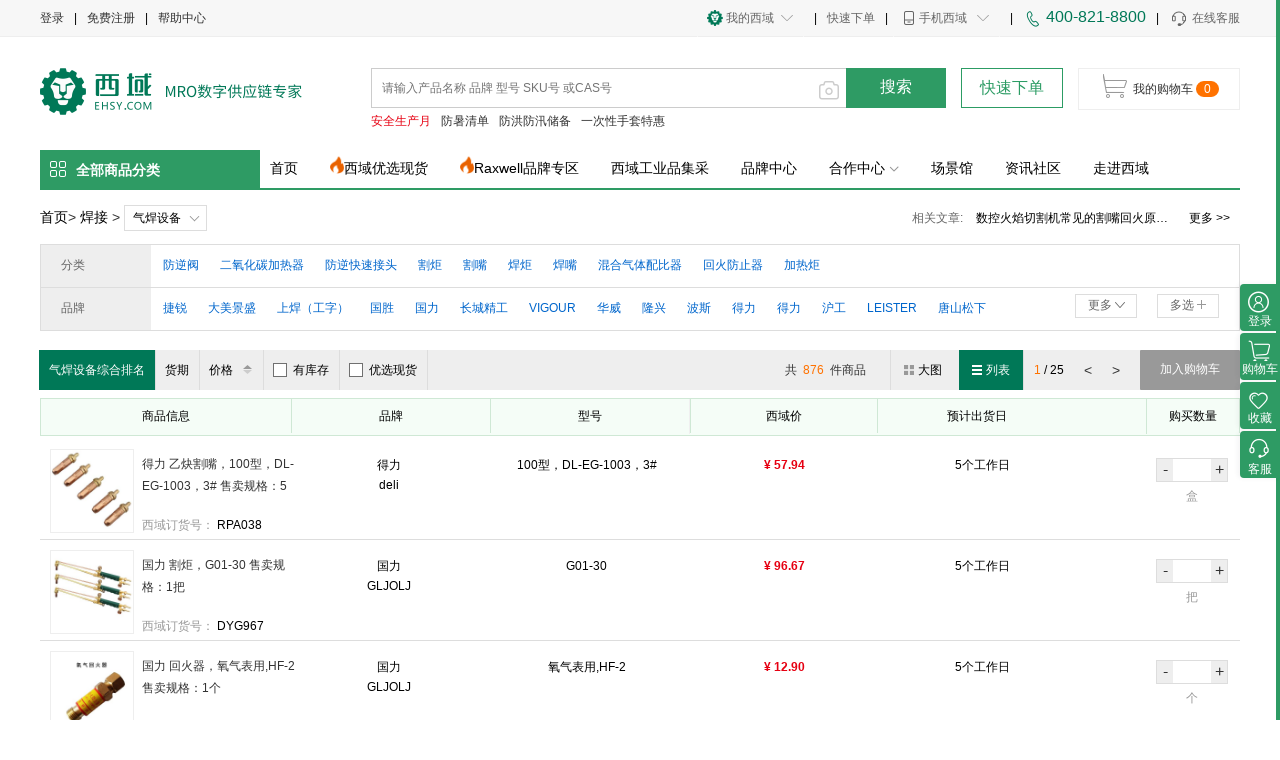

--- FILE ---
content_type: text/html; charset=utf-8
request_url: https://www.ehsy.com/category-12588
body_size: 227242
content:
  <!DOCTYPE html>
<html>
<head>
    <meta charset="utf-8">
    <meta name="renderer"content="webkit|ie-comp|ie-stand">
    <meta http-equiv="X-UA-Compatible" content="IE=edge,chrome=1">
	<meta content="always" name="referrer"/>
	    <title>气焊设备价格报价_气焊设备规格型号_气焊设备采购_气焊设备品牌-西域</title>
	<meta name="keywords" content="气焊设备价格,气焊设备报价,气焊设备规格,气焊设备型号气焊设备采购气焊设备品牌">
	<meta name="description" content="西域为您提供气焊设备的相关产品信息，包括气焊设备价格及报价、气焊设备规格型号，如果您有气焊设备的采购批发需求，欢迎您在西域商城选购商品。">
	<meta name="format-detection" content="telephone=no">
		<meta name="applicable-device" content="pc">
		<link rel="canonical" href="http://www.ehsy.com/category-12588"/>

	<meta name="baidu-site-verification" content="Eh9cr5kp4j">

	<!–[if lt IE 8]>
	<script src="/mall/view/javascript/ie/IE8.js" type=”text/javascript”></script>
<![endif]–>

	    <link rel="Shortcut Icon" href="/mall/view/theme/default/image/favicon.ico" type="image/x-icon"/>
		<link rel="stylesheet" href="/mall/view/theme/default/stylesheet/account/recode.css?v=20251225180338">
	<link rel="stylesheet" href="/mall/view/css/public.css?v=20251225180338">
    <link rel="stylesheet" href="/mall/view/theme/default/stylesheet/common.css?v=20251225180338">
		<base href="/" />
	<link href="/mall/view/theme/default/stylesheet/cropper.min.css" rel="stylesheet">
        </head>
<body class="layout-body category-result">
<div class="layout-header-content">
<div class="layout-header-bar">
	<div class="layout-header-bar-box">
	<div class="header-left" id="js-logininfo">
		<div class="header-bar">
		<div class="user-bar">
			<a class="fl" onclick="layer_login('');">登录</a>
			<li class="fl">|</li>
			<a style="position: relative" id="home-register" rel="external nofollow" class="fl" href="https://www.ehsy.com/index.php?route=account/register&amp;regtype=company" >免费注册

			</a>
			<li class="fl">|</li>
			<a rel="external nofollow" class="fl" href="https://www.ehsy.com/help_center/first">帮助中心</a>
					</div>
	</div>
<div class="clear"></div>
	</div>
	<div class="header-right">
		<div class="right-bar">
		<a class="fr js-proxy-qqChat" href="http://mx.ehsy.com:8086/chat/weixin/webchat?tid=sj001&source=1" target="_blank"><i class="icon-header-bar icon-header-bar-help"></i>在线客服</a>
		<li class="fr">|</li>
				<span rel="external nofollow" class="fr" ><i class="icon-header-bar icon-header-bar-tel"></i><span class="text-earphone">400-821-8800</span></span>
				<li class="fr">|</li>
		<li class="fr mobile-show">
			<a rel="external nofollow" class="mobile-ahref">
				<i class="icon-header-bar icon-header-bar-moblie"></i>手机西域
				<i class="icon-header-bar icon-header-bar-arrow"></i>
			</a>
			<div class="mobile-ehsy-download">
				<img style="width: 130px;height: 130px;" src="/mall/view/theme/default/image/code-app.png?s=89872" class="mobile-code" alt="手机西域下载二维码">
				<div class="app_info">
					<div class="privacy">
						<a class="app_detail1" rel="external nofollow " href="https://www.ehsy.com/permission" >权限详情</a>|
						<a class="app_detail2" rel="external nofollow " href="https://www.ehsy.com/app_privacy" >隐私政策</a>
					</div>
					<div class="privacy">
						<p class="app_company">开发者：西域智慧供应链（上海）股份公司</p>
						<p class="app_version">版本：4.7.19</p>
					</div>
				</div>
				<div class="saoyisao">扫一扫,下载西域客户端</div>
				<div class="shoujigouwu">手机采购 移动办公</div>
				<a rel="external nofollow" href="https://itunes.apple.com/cn/app/id1063629472?mt=8" target="_blank">
					<i class="icon-header-bar icon-header-bar-code-ios"></i>
				</a>
				<a rel="external nofollow" href="https://itunes.apple.com/cn/app/id1063629472?mt=8" target="_blank">
					<span class="mo-ios-span">iPhone</span>
				</a>
				<a rel="external nofollow" href="https://static-c.ehsy.com/www/files/ehsy.apk" target="_blank">
					<i class="icon-header-bar icon-header-bar-code-android"></i>
				</a>
				<a href="https://static-c.ehsy.com/www/files/ehsy.apk" target="_blank">
					<span class="mo-android-span">Android</span>
				</a>
			</div>
		</li>
		<li class="fr">|</li>
		<a rel="external nofollow" class="fr" href="https://www.ehsy.com/index.php?route=quick/cart">快速下单</a>
				<li class="fr">|</li>		
		<li class="fr my-ehsy-show">
			<a class="ehsy-a" onclick="ajax_verify_jump('account','https://www.ehsy.com/index.php?route=account/index');" rel="external nofollow">
				<i class="icon-header-bar icon-header-bar-my"></i>我的西域
				<i class="icon-header-bar icon-header-bar-arrow"></i>
			</a>
			<div class="my-ehsy js-clone-myehsy">
				<ul>
									<div class="orders">
						<li><a onclick="ajax_verify_jump('account','https://www.ehsy.com/index.php?route=account/my_order');"><i class="icon-header-bar icon-header-bar-my-1-1"></i>我的订单</a></li>
						<li><a onclick="ajax_verify_jump('account','https://www.ehsy.com/index.php?route=account/my_order/to_pay');"><i class="icon-header-bar icon-header-bar-my-2-1"></i>待付款</a></li>
						<li><a onclick="ajax_verify_jump('account','https://www.ehsy.com/index.php?route=account/my_order/to_take');"><i class="icon-header-bar icon-header-bar-my-3-1"></i>待收货</a></li>
					</div>
                        <div class="orders">
                            <li class="header-my-collection"><a onclick="ajax_verify_jump('account','https://www.ehsy.com/index.php?route=account/favorite');"><i class="icon-header-bar icon-header-bar-my-1-2"></i>我的收藏</a></li>
                            <li><a onclick="ajax_verify_jump('account','https://www.ehsy.com/index.php?route=account/mycoupon');"><i class="icon-header-bar icon-header-bar-my-2-2"></i>我的优惠券</a></li>
                            <li><a onclick="ajax_verify_jump('account','https://www.ehsy.com/index.php?route=account/my_order/to_after');"><i class="icon-header-bar icon-header-bar-my-3-2"></i>售后</a></li>
                        </div>
                        <div class="orders">
							<!-- <li><a onclick="ajax_verify_jump('account','https://www.ehsy.com/index.php?route=account/free_inquiry');"><i class="icon-header-bar icon-header-bar-my-1-3"></i>我的询价</a></li> -->
                            <li><a onclick="ajax_verify_jump('account','https://www.ehsy.com/index.php?route=account/quotation');"><i class="icon-header-bar icon-header-bar-my-2-3"></i>我的报价单</a></li>
                            <li class="header-my-consultant"><a onclick="ajax_verify_jump('account','https://www.ehsy.com/index.php?route=account/ask');"><i class="icon-header-bar icon-header-bar-my-3-3"></i>我的咨询</a></li>
                        </div>

									</ul>
			</div>
		</li>
		<div class="clear"></div>
		</div>
	</div>
	<div class="clear"></div>
	</div>
</div>


<div class="layout-header">
    <div class="header-logo-wrap pa">
        <div class="header-logo">
            <a href="https://www.ehsy.com/" title="西域网">
														<img src="/mall/view/theme/default/image/logo.png" alt="西域网" style="max-width:264px; max-height:48px;">
				            </a>
        </div>
    </div>

    
<div class="layout-search search-wrap" id="globalSearchDiv" data-url="category/result">
	<div class="glob-search-input-div">
        <i class="icon-camera tooltip" onclick="modalShow();">
            <span class="tooltiptext">上传图片&nbsp;/&nbsp;搜索相关产品</span>
        </i>
		<input class="glob-search-input" placeholder="请输入产品名称 品牌 型号 SKU号 或CAS号" type="text" name="search" value="" autocomplete="off"/>
	</div>
			<div class="glob-search-submit btn-search" url="https://www.ehsy.com/search">搜索</div>
	

	<div class="user-photo-box" style="display: none">
		<img id="user-photo" src="">
	</div>


	<i class="icon-search"></i>
	<ul class="hot-word">
		<li><a target="_blank" class="first-link" href="https://www.ehsy.com/activity/pc-Security_Month_2025">安全生产月</a></li>
		<li><a target="_blank"  href="https://www.ehsy.com/activity/pc-2025hp">防暑清单</a></li>
		<li><a target="_blank"  href="https://www.ehsy.com/activity/pc-flood__prevention">防洪防汛储备</a></li>
		<li><a target="_blank"  href="https://www.ehsy.com/activity/pc-Raxwell_gloves1">一次性手套特惠</a></li>
		</ul>
</div>

<div class="search-pic">
	<div class="modal fade" id="changeModal" tabindex="-1" role="dialog" aria-hidden="true">
		<div class="modal-dialog">
			<div class="modal-content">
				<div class="modal-header">
					<button type="button" class="close" data-dismiss="modal" aria-hidden="true" onclick="modalHide();">×</button>
					<h4 class="modal-title text-primary text-center">
						<i class="fa fa-pencil"></i>
						图片裁剪
					</h4>
				</div>
				<div class="modal-body">
					<p class="tip-info text-center">
						未选择图片
					</p>
					<div class="cropper-content hidden">
						<div class="cropper-div">
							<img id="tailoringImg">
						</div>
						<p class="cropper-hint">注：透明背景部分默认填充白色</p>
					</div>
				</div>
				<div class="modal-footer">
					<label id="chooseImgBtn" class="btn btn-primary pull-left" title="上传图片">
						<input type="file" class="sr-only" id="chooseImg" onchange="selectImg(this)" accept="image/*">
						<span>打开图片</span>
					</label>
					<button class="btn btn-close disabled" disabled="true" onclick="sendPhoto(this);" data-action="https://www.ehsy.com/index.php?route=search/pic_result">确认选区</button>
					<button class="btn btn-close" aria-hidden="true" onclick="modalHide();">取消</button>
				</div>
			</div>
		</div>
	</div>
	<div class="modal-backdrop" onclick="modalHide();"></div>
</div>
<script src="/mall/view/plugins/jquery/jquery-3.1.1.min.js"></script>
<script src="/mall/view/plugins/jquery/cropper.min.js"></script>
<script src="/mall/view/plugins/jquery/jquery-cropper.js"></script>
<script type="text/javascript">
	var options = {
		aspectRatio: 1, // 纵横比
		viewMode: 0,
		autoCropArea: 1,    // 定义自动剪裁区域的大小
		background:true,      // 是否在容器上显示网格背景。
		zoomable: false,	     //  是否允许放大缩小图片
		movable: false, //是否允许图片拖动
		minContainerHeight: 420,
		minContainerWidth: 420,
		preview: '.img-preview' // 预览图的class名
	};
	$(document).ready(function () {
		$('.search-pic').hide();

		//cropper图片裁剪
		try {
			$('#tailoringImg').cropper(options);
		} catch (error) {}
	});

	function modalShow() {
		$('.search-pic').show();
	}

	function modalHide() {
		$('.search-pic').hide();
	}

	function selectImg(file) {
		if (!file.files || !file.files[0]){
			return;
		}
		var reader = new FileReader();
		reader.onload = function (evt) {
			var replaceSrc = evt.target.result;
			//更换cropper的图片
			$('#tailoringImg').cropper('replace', replaceSrc,false);//默认false，适应高度，不失真
			$('#changeModal .cropper-content').removeClass('hidden');
			$('#changeModal .disabled').removeClass('btn-close').addClass('btn-primary');
			$('#changeModal .disabled').removeAttr('disabled').removeClass('disabled');
			$('#changeModal #chooseImgBtn').removeClass('btn-primary').addClass('btn-primary-after');
			$('#changeModal .tip-info').addClass('hidden');

		}
		reader.readAsDataURL(file.files[0]);
	}

	function sendPhoto(ele, action){
		var $this = $(ele);
		var url = $this.data('action');
		if(!url){
			alert('参数错误！');
			return false;
		}
		// 得到PNG格式的dataURL
		var photo = $('#tailoringImg').cropper('getCroppedCanvas', {
			width: 360,
			height: 360,
			fillColor: '#fff',//透明部分默认填充白色
		}).toDataURL('image/png');

		if(photo){
			photo = photo.replace('data:image/png;base64,','');
		}
		$.ajax({
			url: $('base').attr('href') + 'index.php?route=search/pic_result/ajaxPostBase64',
			type: 'post',
			data: {
				'base64Img': encodeURIComponent(photo)
			},
			dataType: 'json',
			contentType: 'application/x-www-form-urlencoded',
			success: function (data) {
				if (data.status == 0) {
					document.write("<form action='https://www.ehsy.com/index.php?route=search/pic_result' method=post name=form1 style='display:none'>");
					document.write("<input id='base64-input2' type='hidden' name='base64Img' value='"+data.base64Img+"'/>");
					document.write("</form>");
					// console.log($('#base64-input2').val());
					document.form1.submit();
				} else {
					alert(data.msg);
				}
			}
		});
	}
</script>

				<div class="layout-quick-cart-mini pa">
			<a rel="external nofollow" href="https://www.ehsy.com/index.php?route=quick/cart" class="member-discount link-btn">快速下单</a>
		</div>

		<div class="layout-mini-cart header-cart pa js-mini-cart" style="right: 0px;">
		<a rel="external nofollow" class="cart-wrap" href="https://www.ehsy.com/index.php?route=checkout/cart">
			<i></i>
			<span class="text">我的购物车</span>
			<span class="cart-num"> <span class="text-cart-count js-cart-num">0</span> </span>
		</a>
		<div class="layout-mini-cart-body">
			<div class="cart-content"></div>
		</div>
	</div>
    
</div>



</div><div class="layout-content">
<div class="layout-home-menu">
    <div class="layout-home-category">
<div class="menu-bar clearfix">
	<div class="menu-all clearfix js-menu" hover-show="1" industry-zone-flag="0" data-cid="12588">
		<div class="menu-title-box"><span class="menu-all-span"><i class="category-tree-icon sprite-list"></i>全部商品分类</span></div>
		<div class="menu-content-box js-menu-clone">
			<ul class="tree-ul">
				<style>
					.tools-index-icon-0{background-position: -20px 0}
					.icon-cog{display: inline-block;float: left;height: 14px;margin: 10px 8px 10px 0;overflow: hidden;width: 14px;}
					.tree-ul .tree-li.on .tools-index-icon-0{background-position: unset}
				</style>
							<li class="tree-li" data-sort="0">
				<i class="category-tree-icon icon-tree-0"></i>
												<a href="https://www.ehsy.com/tools"><span class="category-name ">工具</span></a>
				<span class="split">、</span>								<a href="https://www.ehsy.com/replacement-parts"><span class="category-name ">工具耗材</span></a>
				<span class="split">、</span>								<a href="https://www.ehsy.com/welding"><span class="category-name ">焊接</span></a>
																</li>
							<li class="tree-li" data-sort="1">
				<i class="category-tree-icon icon-tree-1"></i>
												<a href="https://www.ehsy.com/cutting-tools"><span class="category-name ">刀具</span></a>
				<span class="split">、</span>								<a href="https://www.ehsy.com/measuring-tools"><span class="category-name ">量具</span></a>
				<span class="split">、</span>								<a href="https://www.ehsy.com/machine-tools"><span class="category-name ">机床</span></a>
				<span class="split">、</span>								<a href="https://www.ehsy.com/abrasives"><span class="category-name ">磨具</span></a>
																</li>
							<li class="tree-li" data-sort="2">
				<i class="category-tree-icon icon-tree-2"></i>
												<a href="https://www.ehsy.com/lubricants"><span class="category-name ">润滑</span></a>
				<span class="split">、</span>								<a href="https://www.ehsy.com/adhesives"><span class="category-name ">胶粘</span></a>
				<span class="split">、</span>								<a href="https://www.ehsy.com/workshop-chemicals"><span class="category-name ">车间化学品</span></a>
																</li>
							<li class="tree-li" data-sort="3">
				<i class="category-tree-icon icon-tree-3"></i>
												<a href="https://www.ehsy.com/ppe"><span class="category-name ">劳保</span></a>
				<span class="split">、</span>								<a href="https://www.ehsy.com/security"><span class="category-name ">安全</span></a>
				<span class="split">、</span>								<a href="https://www.ehsy.com/fire-protection"><span class="category-name ">消防</span></a>
																</li>
							<li class="tree-li" data-sort="4">
				<i class="category-tree-icon icon-tree-4"></i>
												<a href="https://www.ehsy.com/carry"><span class="category-name ">搬运</span></a>
				<span class="split">、</span>								<a href="https://www.ehsy.com/storage"><span class="category-name ">存储</span></a>
				<span class="split">、</span>								<a href="https://www.ehsy.com/work-station"><span class="category-name ">工位</span></a>
				<span class="split">、</span>								<a href="https://www.ehsy.com/package-material"><span class="category-name ">包材</span></a>
																</li>
							<li class="tree-li" data-sort="5">
				<i class="category-tree-icon icon-tree-5"></i>
												<a href="https://www.ehsy.com/cleaning"><span class="category-name ">清洁</span></a>
				<span class="split">、</span>								<a href="https://www.ehsy.com/office-supplies"><span class="category-name ">办公</span></a>
				<span class="split">、</span>								<a href="https://www.ehsy.com/refrigeration"><span class="category-name ">制冷</span></a>
				<span class="split">、</span>								<a href="https://www.ehsy.com/hvac"><span class="category-name ">暖通</span></a>
																</li>
							<li class="tree-li" data-sort="6">
				<i class="category-tree-icon icon-tree-6"></i>
												<a href="https://www.ehsy.com/industrial-control"><span class="category-name ">工控</span></a>
				<span class="split">、</span>								<a href="https://www.ehsy.com/low-voltage"><span class="category-name ">低压</span></a>
				<span class="split">、</span>								<a href="https://www.ehsy.com/electrical"><span class="category-name ">电工</span></a>
				<span class="split">、</span>								<a href="https://www.ehsy.com/lighting"><span class="category-name ">照明</span></a>
																</li>
							<li class="tree-li" data-sort="7">
				<i class="category-tree-icon icon-tree-7"></i>
												<a href="https://www.ehsy.com/bearings"><span class="category-name ">轴承</span></a>
				<span class="split">、</span>								<a href="https://www.ehsy.com/belts"><span class="category-name ">皮带</span></a>
				<span class="split">、</span>								<a href="https://www.ehsy.com/mechanics"><span class="category-name ">机械</span></a>
																	<span class="split">、</span>
					<a href="https://www.ehsy.com/index.php?route=category/list&amp;cid=22021"><span class="category-name ">电子</span></a>
								</li>
							<li class="tree-li" data-sort="8">
				<i class="category-tree-icon icon-tree-8"></i>
												<a href="https://www.ehsy.com/pneumatics"><span class="category-name ">气动</span></a>
				<span class="split">、</span>								<a href="https://www.ehsy.com/hydraulics"><span class="category-name ">液压</span></a>
				<span class="split">、</span>								<a href="https://www.ehsy.com/valves-pipe-joints"><span class="category-name ">管阀</span></a>
				<span class="split">、</span>								<a href="https://www.ehsy.com/pumps"><span class="category-name ">泵</span></a>
																</li>
							<li class="tree-li" data-sort="9">
				<i class="category-tree-icon icon-tree-9"></i>
												<a href="https://www.ehsy.com/fasteners"><span class="category-name ">紧固</span></a>
				<span class="split">、</span>								<a href="https://www.ehsy.com/seals"><span class="category-name ">密封</span></a>
				<span class="split">、</span>								<a href="https://www.ehsy.com/construction-materials"><span class="category-name ">建工材料</span></a>
																</li>
							<li class="tree-li" data-sort="10">
				<i class="category-tree-icon icon-tree-10"></i>
												<a href="https://www.ehsy.com/instruments"><span class="category-name ">工业检测</span></a>
				<span class="split">、</span>								<a href="https://www.ehsy.com/labs"><span class="category-name ">实验室产品</span></a>
																</li>
							<li class="tree-li" data-sort="11">
				<i class="category-tree-icon icon-tree-11"></i>
												<a href="https://www.ehsy.com/index.php?route=category/list&amp;cid=35075"><span class="category-name ">企业福礼</span></a>
				<span class="split">、</span>								<a href="https://www.ehsy.com/index.php?route=category/list&amp;cid=35036"><span class="category-name ">紧急救护</span></a>
																</li>
						<div class="js-sub-category-tree" style="display:none;"></div>
			</ul>
		</div>
	</div>
</div>
</div>
    <div class="menu-body">
        <ul>
            <li><a href="https://www.ehsy.com/">首页</a></li>
            <li class="menu-hot">
                <img src="/mall/view/theme/default/image/shape.png" alt="">
                <a rel="nofollow" href="https://www.ehsy.com/index.php?route=search/result/hasstock">西域优选现货</a>
            </li>
            <!--<li class="menu-hot" style="width: 90px;margin-left: 0;">-->
            <!--    <a rel="nofollow" href="--><!--">-->
            <!--        核心品牌专区-->
            <!--    </a>-->
            <!--</li>-->
            <!--<li class="menu-hot" style="width: 90px;margin-left: 0;">-->
            <!--    <a rel="nofollow" href="--><!--">-->
            <!--        促销专区-->
            <!--    </a>-->
            <!--</li>-->


            <li class="menu-hot">
                <img src="/mall/view/theme/default/image/shape.png" alt="">
                <a rel="nofollow" href="/brand-25332">Raxwell品牌专区</a>
            </li>

            <li><a href="https://eis.ehsy.com/">西域工业品集采</a></li>

            <li><a href="https://www.ehsy.com/brand/list">品牌中心</a></li>
                        <li class="cooperation-center">
                <a rel="nofollow" href="#">合作中心 <span><img class="industry-child-img" src="/mall/view/theme/default/image/icon_arrow_index.png"></span></a>
                <div class="cooperation-center-dropdown">
                    <ul>
                        <li><a href="https://www.ehsy.com/stock_supplier" target="_blank">现货供应商合作</a></li>
                        <li><a href="https://www.ehsy.com/supplier">供应商合作</a></li>
                        <li><a href="https://www.ehsy.com/article/product-2559">招标公告</a></li>
                        <!-- <li><a href="https://www.ehsy.com/index.php?route=page/cooperate">市场推广合作</a></li> -->
                    </ul>
                </div>
            </li>
                        <li><a href="https://www.ehsy.com/index.php?route=industry/solutions/group">场景馆</a></li>
            <li><a rel="nofollow" href="https://www.ehsy.com/article">资讯社区</a></li>
            <li><a rel="nofollow" href="https://www.ehsy.com/about">走进西域</a></li>
            <div class="clear"></div>
        </ul>
    </div>

</div>
<div class="layout-category-content">
	<div class="crumbs">
		<script>
			// datatist category crumb path
			var datatistCrumbPath = '';
		</script>
        <a href="https://www.ehsy.com/">首页</a><span>&gt;</span>
		                        <!--    <a href="--><!--">促销专区</a><span>&gt;</span>-->
        											<a href="https://www.ehsy.com/welding">焊接</a>

				<script>
            datatistCrumbPath += ('焊接') + '>';
		</script>
				<span><span>&gt;</span></span>
						<div class="category-new-bread">
			<div class="bread-title">
				
				<a class="bread-span" href="https://www.ehsy.com/category-12588">气焊设备</a>

								<span class="bread-dot"></span>
			</div>
			<div class="bread-content">
				
								<a href="https://www.ehsy.com/category-3693" class=" ex-li " title="焊接材料">焊接材料</a>
				

				
								<a href="https://www.ehsy.com/category-12521" class=" ex-li " title="弧焊设备">弧焊设备</a>
				

				
								<a href="https://www.ehsy.com/category-16169" class=" ex-li is-third"" title="弧焊设备配件">弧焊设备配件</a>
				

				
								<a href="https://www.ehsy.com/category-16144" class=" ex-li " title="弧焊设备附件">弧焊设备附件</a>
				

				
								<a href="https://www.ehsy.com/category-12588" class="disable-bread ex-li " title="气焊设备">气焊设备</a>
				

				
								<a href="https://www.ehsy.com/category-16939" class=" ex-li is-third"" title="焊接辅助机具">焊接辅助机具</a>
				

				
								<a href="https://www.ehsy.com/category-15879" class=" ex-li " title="除渣除尘净化设备">除渣除尘净化设备</a>
				

				
								<a href="https://www.ehsy.com/category-18228" class=" ex-li " title="焊接设备配附件">焊接设备配附件</a>
				

				
								<a href="https://www.ehsy.com/category-17097" class=" ex-li is-third"" title="数控切割设备">数控切割设备</a>
				

							</div>
		</div>
		<script>
            datatistCrumbPath += ('气焊设备') + '>';
		</script>
				<span></span>
						
				<span class="article-block">
			<span>相关文章:</span>
			<div>
				<div class="news slider" id="news-slider">
					<ul class="news-box sliderbox">
												<li class="news-element"><a href="https://www.ehsy.com/index.php?route=cms/advisory" target="_blank" class="article-a">数控火焰切割机常见的割嘴回火原因及解决方法</a></li>
												<li class="news-element"><a href="https://www.ehsy.com/index.php?route=cms/advisory" target="_blank" class="article-a">数控火焰切割机割嘴堵塞的处理方法</a></li>
												<li class="news-element"><a href="https://www.ehsy.com/index.php?route=cms/advisory" target="_blank" class="article-a">提高等离子割嘴寿命的15种方法</a></li>
											</ul>
				</div>
			</div>
						<span><a href="https://www.ehsy.com/article/product-287" target="_blank">更多 &gt;&gt;</a></span>
					</span>
										<!--	<span class="article-block">-->
		<!--		<span><a  style="color: #06c;" href="--><!--">促销专区首页</a></span>-->
		<!--	</span>-->
		    </div>
	
	


<div class="layout-result-filter filter">
			<div class="category
	 
	  " data-id="categoryId4">
		<div class="categoryName" data-id="categoryId4"><span class="category-name-span">分类</span></div>
				<div class="categoryWrap">
									<a class="categoryEach productLine ev-mult-link  " data-pinyin="F" href='https://www.ehsy.com/category-52086'>
				<i class="icon-search sprite-checkbox"></i> <span class="att-val" data-val="52086">防逆阀</span>
							</a>
												<a class="categoryEach productLine ev-mult-link  " data-pinyin="E" href='https://www.ehsy.com/category-52087'>
				<i class="icon-search sprite-checkbox"></i> <span class="att-val" data-val="52087">二氧化碳加热器</span>
							</a>
												<a class="categoryEach productLine ev-mult-link  " data-pinyin="F" href='https://www.ehsy.com/category-50455'>
				<i class="icon-search sprite-checkbox"></i> <span class="att-val" data-val="50455">防逆快速接头</span>
							</a>
												<a class="categoryEach productLine ev-mult-link  " data-pinyin="G" href='https://www.ehsy.com/category-50456'>
				<i class="icon-search sprite-checkbox"></i> <span class="att-val" data-val="50456">割炬</span>
							</a>
												<a class="categoryEach productLine ev-mult-link  " data-pinyin="G" href='https://www.ehsy.com/category-50457'>
				<i class="icon-search sprite-checkbox"></i> <span class="att-val" data-val="50457">割嘴</span>
							</a>
												<a class="categoryEach productLine ev-mult-link  " data-pinyin="H" href='https://www.ehsy.com/category-50458'>
				<i class="icon-search sprite-checkbox"></i> <span class="att-val" data-val="50458">焊炬</span>
							</a>
												<a class="categoryEach productLine ev-mult-link  " data-pinyin="H" href='https://www.ehsy.com/category-50459'>
				<i class="icon-search sprite-checkbox"></i> <span class="att-val" data-val="50459">焊嘴</span>
							</a>
												<a class="categoryEach productLine ev-mult-link  " data-pinyin="H" href='https://www.ehsy.com/category-50743'>
				<i class="icon-search sprite-checkbox"></i> <span class="att-val" data-val="50743">混合气体配比器</span>
							</a>
												<a class="categoryEach productLine ev-mult-link  " data-pinyin="H" href='https://www.ehsy.com/category-50744'>
				<i class="icon-search sprite-checkbox"></i> <span class="att-val" data-val="50744">回火防止器</span>
							</a>
												<a class="categoryEach productLine ev-mult-link  " data-pinyin="J" href='https://www.ehsy.com/category-50819'>
				<i class="icon-search sprite-checkbox"></i> <span class="att-val" data-val="50819">加热炬</span>
							</a>
								</div>
		<button class="mult-button confirm ev-mult-confirm">确定</button>
		<button class="mult-button cancel ev-mult-cancel">取消</button>
		
				<div class="options more not-visible">
			<div class="moreSelection ev-expandAttr">
				<span>更多</span>
				<i class="add-more"></i>
			</div>
		</div>
			</div>
			<div class="category
	 
	 has-pinyin-filter " data-id="brandId">
		<div class="categoryName" data-id="brandId"><span class="category-name-span">品牌</span></div>
				<div class="mult-filter">
			<span class="mult-filter-all ev-pinyin">所有品牌</span>
																																																																																																																																																																																																																																						<span class="mult-filter-each ev-pinyin each-pinyin">B</span>
						<span class="mult-filter-each ev-pinyin each-pinyin">C</span>
						<span class="mult-filter-each ev-pinyin each-pinyin">D</span>
						<span class="mult-filter-each ev-pinyin each-pinyin">G</span>
						<span class="mult-filter-each ev-pinyin each-pinyin">H</span>
						<span class="mult-filter-each ev-pinyin each-pinyin">J</span>
						<span class="mult-filter-each ev-pinyin each-pinyin">L</span>
						<span class="mult-filter-each ev-pinyin each-pinyin">Q</span>
						<span class="mult-filter-each ev-pinyin each-pinyin">S</span>
						<span class="mult-filter-each ev-pinyin each-pinyin">T</span>
						<span class="mult-filter-each ev-pinyin each-pinyin">V</span>
						<span class="mult-filter-each ev-pinyin each-pinyin">Y</span>
					</div>
				<div class="categoryWrap">
									<a class="categoryEach productLine ev-mult-link  " data-pinyin="J" href='https://www.ehsy.com/category-12588?f=%7B%22brandId%22%3A%5B%22102%22%5D%7D'>
				<i class="icon-search sprite-checkbox"></i> <span class="att-val" data-val="102">捷锐</span>
							</a>
												<a class="categoryEach productLine ev-mult-link  " data-pinyin="D" href='https://www.ehsy.com/category-12588?f=%7B%22brandId%22%3A%5B%2245712%22%5D%7D'>
				<i class="icon-search sprite-checkbox"></i> <span class="att-val" data-val="45712">大美景盛</span>
							</a>
												<a class="categoryEach productLine ev-mult-link  " data-pinyin="S" href='https://www.ehsy.com/category-12588?f=%7B%22brandId%22%3A%5B%229503%22%5D%7D'>
				<i class="icon-search sprite-checkbox"></i> <span class="att-val" data-val="9503">上焊（工字）</span>
							</a>
												<a class="categoryEach productLine ev-mult-link  " data-pinyin="G" href='https://www.ehsy.com/category-12588?f=%7B%22brandId%22%3A%5B%2230470%22%5D%7D'>
				<i class="icon-search sprite-checkbox"></i> <span class="att-val" data-val="30470">国胜</span>
							</a>
												<a class="categoryEach productLine ev-mult-link  " data-pinyin="G" href='https://www.ehsy.com/category-12588?f=%7B%22brandId%22%3A%5B%2227657%22%5D%7D'>
				<i class="icon-search sprite-checkbox"></i> <span class="att-val" data-val="27657">国力</span>
							</a>
												<a class="categoryEach productLine ev-mult-link  " data-pinyin="C" href='https://www.ehsy.com/category-12588?f=%7B%22brandId%22%3A%5B%226384%22%5D%7D'>
				<i class="icon-search sprite-checkbox"></i> <span class="att-val" data-val="6384">长城精工</span>
							</a>
												<a class="categoryEach productLine ev-mult-link  " data-pinyin="V" href='https://www.ehsy.com/category-12588?f=%7B%22brandId%22%3A%5B%2255625%22%5D%7D'>
				<i class="icon-search sprite-checkbox"></i> <span class="att-val" data-val="55625">VIGOUR</span>
							</a>
												<a class="categoryEach productLine ev-mult-link  " data-pinyin="H" href='https://www.ehsy.com/category-12588?f=%7B%22brandId%22%3A%5B%223453%22%5D%7D'>
				<i class="icon-search sprite-checkbox"></i> <span class="att-val" data-val="3453">华威</span>
							</a>
												<a class="categoryEach productLine ev-mult-link  " data-pinyin="L" href='https://www.ehsy.com/category-12588?f=%7B%22brandId%22%3A%5B%2210743%22%5D%7D'>
				<i class="icon-search sprite-checkbox"></i> <span class="att-val" data-val="10743">隆兴</span>
							</a>
												<a class="categoryEach productLine ev-mult-link  " data-pinyin="B" href='https://www.ehsy.com/category-12588?f=%7B%22brandId%22%3A%5B%225114%22%5D%7D'>
				<i class="icon-search sprite-checkbox"></i> <span class="att-val" data-val="5114">波斯</span>
							</a>
												<a class="categoryEach productLine ev-mult-link  " data-pinyin="D" href='https://www.ehsy.com/category-12588?f=%7B%22brandId%22%3A%5B%2293178%22%5D%7D'>
				<i class="icon-search sprite-checkbox"></i> <span class="att-val" data-val="93178">得力</span>
							</a>
												<a class="categoryEach productLine ev-mult-link  " data-pinyin="D" href='https://www.ehsy.com/category-12588?f=%7B%22brandId%22%3A%5B%22483%22%5D%7D'>
				<i class="icon-search sprite-checkbox"></i> <span class="att-val" data-val="483">得力</span>
							</a>
												<a class="categoryEach productLine ev-mult-link  " data-pinyin="H" href='https://www.ehsy.com/category-12588?f=%7B%22brandId%22%3A%5B%22565%22%5D%7D'>
				<i class="icon-search sprite-checkbox"></i> <span class="att-val" data-val="565">沪工</span>
							</a>
												<a class="categoryEach productLine ev-mult-link  " data-pinyin="L" href='https://www.ehsy.com/category-12588?f=%7B%22brandId%22%3A%5B%224434%22%5D%7D'>
				<i class="icon-search sprite-checkbox"></i> <span class="att-val" data-val="4434">LEISTER</span>
							</a>
												<a class="categoryEach productLine ev-mult-link  " data-pinyin="T" href='https://www.ehsy.com/category-12588?f=%7B%22brandId%22%3A%5B%2238719%22%5D%7D'>
				<i class="icon-search sprite-checkbox"></i> <span class="att-val" data-val="38719">唐山松下</span>
							</a>
												<a class="categoryEach productLine ev-mult-link  " data-pinyin="Y" href='https://www.ehsy.com/category-12588?f=%7B%22brandId%22%3A%5B%2281059%22%5D%7D'>
				<i class="icon-search sprite-checkbox"></i> <span class="att-val" data-val="81059">亚威卡尔</span>
							</a>
												<a class="categoryEach productLine ev-mult-link  " data-pinyin="Q" href='https://www.ehsy.com/category-12588?f=%7B%22brandId%22%3A%5B%22100079%22%5D%7D'>
				<i class="icon-search sprite-checkbox"></i> <span class="att-val" data-val="100079">青岛国胜</span>
							</a>
								</div>
		<button class="mult-button confirm ev-mult-confirm">确定</button>
		<button class="mult-button cancel ev-mult-cancel">取消</button>
				<div class="options mult">
			<div class="multSelection ev-moreAttr">
				<span>多选</span>
				<i class="add-mult"></i>
			</div>
		</div>
		
				<div class="options more not-visible">
			<div class="moreSelection ev-expandAttr">
				<span>更多</span>
				<i class="add-more"></i>
			</div>
		</div>
			</div>
                    
					
</div>







<div class="layout-product-list-tips">
<div class="showIf">
		<ul class="sort sort-0">
			<li class="default">
								<a href="https://www.ehsy.com/category-12588"><h1 style="font-size: 12px;">气焊设备综合排名</h1></a>
			</li>
			<li class="time"><a rel="nofollow" href="https://www.ehsy.com/category-12588?s=3">货期</a></li>
			<li class="price">
				<a rel="nofollow" href="https://www.ehsy.com/category-12588?s=1">价格
				<div class="sortWrap asce"><i class="up"></i><i class="down"></i></div></a>
			</li>
									<li class="other-select">
				<a rel="nofollow" href="https://www.ehsy.com/category-12588?hasStock=true"><i class="sprite-select_no"></i>有库存</a>
			</li>
									<li class="other-select">
				<a rel="nofollow" href="https://www.ehsy.com/category-12588?hasStock=true&amp;preferredStock=true"><i class="sprite-select_no"></i>优选现货</a>
			</li>
								</ul>
		<div class="page-add-cart" >
			<div class="addInCart addInCart-disabled js-list-product-add-cart" data="https://www.ehsy.com/index.php?route=checkout/cart">加入购物车</div>
		</div>
		<div class="page-ctrl">
			<a class="prePage" >&lt;</a>
			<a class="nexPage" href="https://www.ehsy.com/category-12588?p=2">&gt;</a>
		</div>
		<div class="page-count">
			<span class="curPage">1</span>
			<span>/</span>
			<span class="fullPage">25</span>
		</div>
				<ul class="showModal">
			<li class="bigImg ev-showmodel ">
				<i class="bigImg-icon"></i>
				<span>大图</span>
			</li>
			<li class="list ev-showmodel active">
				<i class="list-icon"></i>
				<span>列表</span>
			</li>
		</ul>
				<div class="total-count">
			共<p>&nbsp;&nbsp;876&nbsp;&nbsp;</p>件商品
		</div>
	</div>
</div>
<div id="product-formation" class="listMode">
	<ul class="commodity-information">
		<li class="commodity-information-title">商品信息</li>
		<li class="commodity-parameter">
									<span style="width:187.75px" title="品牌">品牌</span>
			<span style="width:187.75px" title="型号">型号</span>
						<div class="price-intro-wraper" style="width:187.75px">
				<i class="sprite-question-ico question-ico"></i>
				<span class="price-intro" title="价格" style="text-align:center;width:100%; padding:0;">西域价</span>
				<div class="price-intro-div">
					<div class="remind-title">价格说明：</div>
					<div class="remind-content">西域价：</div>
					<div class="remind-content">是指普通会员最终购买商品的价格。</div>
					<br>
					<div class="remind-content">会员价或折扣价:</div>
					<div class="remind-content">是指通过企业认证的会员，可享的专属审批折扣价。</div>
				</div>
			</div>
			<span style="width:187.75px" title="预计出货日">预计出货日</span>
		</li>
		<li class="purchase-count-title">购买数量</li>
	</ul>
</div>

<div class="layout-product-list">
	<div class="product-list listMode">
							
				<div class="product" data-text="RPA038" data-index="0">
                    <ul class="product-parameter">
                        <li class="high-light" style="width:187.75px">
												得力<br/>deli						</li>
                        <li style="width:187.75px">100型，DL-EG-1003，3#</li>
						
												
                        <li style="width:187.75px">
                            <span class="now_money" title="">
                                <span class="yen" style="font-size: 12px;">¥ 57.94</span>
																
								                            </span>
                            <br>
                        </li>
                        <li style="width:187.75px" >
							<span class="stock" data="0">5个工作日</span><br/>
							                        </li>
                    </ul>
                    <a href="https://www.ehsy.com/product-RPA038" data_statistics="{event_type:'clickSku', event_data:{'click_sku_id':"RPA038"}}" target="_blank" title="得力 乙炔割嘴，100型，DL-EG-1003，3# 售卖规格：5个/盒">
                        <div class="p-image">
                            <div class="image-div">
								                                <img src="https://image-c.ehsy.com/uploadfile/opc/img/2023/06/09/20230609165409934_M.jpg" alt="得力 乙炔割嘴，100型，DL-EG-1003，3# 售卖规格：5个/盒">
																								                            </div>
                        </div>
                    </a>
                    <div class="price ell list-type-status">
                        <span class="now_money">
                            <span style="color: #999; font-size: 12px; font-weight: normal;">西域价：</span>
                            <span class="yen" style="font-size: 12px;">¥ 57.94</span>
							                        </span>
                    </div>
                    <div class="p-name">
						                        <a href="https://www.ehsy.com/product-RPA038" data_statistics="{event_type:'clickSku', event_data:{'click_sku_id':"RPA038"}}" title="得力 乙炔割嘴，100型，DL-EG-1003，3# 售卖规格：5个/盒" target="_blank">
                            <span class="high-light">得力 乙炔割嘴，100型，DL-EG-1003，3# 售卖规格：5个/盒</span>
                            <p class="ellipsis-ex">...</p>
                        </a>
                    </div>
                    <div class="order ell">
                        <span class="color-999">西域订货号：</span>
                        <span>RPA038</span>
                    </div>
													<div class="proTime ell list-type-status" >
							<span class="color-999">预计出货日：</span>
							<span>5个工作日</span>
													                    </div>
                    <div class="product-icons img-icons">					
                   					
															
                    </div>
                    <div class="p-todo clearfix list-type-status">
                        <div class="collect js-favorite-btn js-favorite-RPA038" data-skuCode="RPA038">
														<a onclick="add_favorite('RPA038');">收藏</a>
													</div>
                        <div class="add-to-cart clearfix js-add-cart" sku_code="RPA038" quantity="1">
                            <span class="clearfix">
                                <i class="sprite-ico-gwch-list"></i><i class="sprite-ico-gwc-list"></i><span class="add-tip">加入购物车</span>
                            </span>
                        </div>
                    </div>
					
                    <div class="purchase-num">
                        <a class="a-sub disable-sub">-</a>
                        <input class="purchaseCount js-list-product-quantity"
							   oriNum="1"
							   max-number="99999"
							   value=""
							   data-val="1"
							   data-min-add-num="1"
							   onfocus="this.value=this.value<1 ? 1:this.value;this.select()"
							   onkeyup="this.value=this.value.replace(/[^\d]/,'');this.value=this.value.replace(/^0{1}/g,'1');if(this.value>99999){this.value=99999}"
							   type="text"
							   sku_code="RPA038">
                        <a class="a-add">+</a>
                        <span class="purchase-unit">盒</span>
                        <span class="purchase-count-clear icon-product-list-clear"></span>
                    </div>
					
                </div>
				
							
				<div class="product" data-text="DYG967" data-index="1">
                    <ul class="product-parameter">
                        <li class="high-light" style="width:187.75px">
												国力<br/>GLJOLJ						</li>
                        <li style="width:187.75px">G01-30</li>
						
												
                        <li style="width:187.75px">
                            <span class="now_money" title="">
                                <span class="yen" style="font-size: 12px;">¥ 96.67</span>
																
								                            </span>
                            <br>
                        </li>
                        <li style="width:187.75px" >
							<span class="stock" data="0">5个工作日</span><br/>
							                        </li>
                    </ul>
                    <a href="https://www.ehsy.com/product-DYG967" data_statistics="{event_type:'clickSku', event_data:{'click_sku_id':"DYG967"}}" target="_blank" title="国力 割炬，G01-30 售卖规格：1把">
                        <div class="p-image">
                            <div class="image-div">
								                                <img src="https://image-c.ehsy.com/uploadfile/opc/img/2021/06/09/20210609133139497_M.jpg" alt="国力 割炬，G01-30 售卖规格：1把">
																								                            </div>
                        </div>
                    </a>
                    <div class="price ell list-type-status">
                        <span class="now_money">
                            <span style="color: #999; font-size: 12px; font-weight: normal;">西域价：</span>
                            <span class="yen" style="font-size: 12px;">¥ 96.67</span>
							                        </span>
                    </div>
                    <div class="p-name">
						                        <a href="https://www.ehsy.com/product-DYG967" data_statistics="{event_type:'clickSku', event_data:{'click_sku_id':"DYG967"}}" title="国力 割炬，G01-30 售卖规格：1把" target="_blank">
                            <span class="high-light">国力 割炬，G01-30 售卖规格：1把</span>
                            <p class="ellipsis-ex">...</p>
                        </a>
                    </div>
                    <div class="order ell">
                        <span class="color-999">西域订货号：</span>
                        <span>DYG967</span>
                    </div>
													<div class="proTime ell list-type-status" >
							<span class="color-999">预计出货日：</span>
							<span>5个工作日</span>
													                    </div>
                    <div class="product-icons img-icons">					
                   					
															
                    </div>
                    <div class="p-todo clearfix list-type-status">
                        <div class="collect js-favorite-btn js-favorite-DYG967" data-skuCode="DYG967">
														<a onclick="add_favorite('DYG967');">收藏</a>
													</div>
                        <div class="add-to-cart clearfix js-add-cart" sku_code="DYG967" quantity="1">
                            <span class="clearfix">
                                <i class="sprite-ico-gwch-list"></i><i class="sprite-ico-gwc-list"></i><span class="add-tip">加入购物车</span>
                            </span>
                        </div>
                    </div>
					
                    <div class="purchase-num">
                        <a class="a-sub disable-sub">-</a>
                        <input class="purchaseCount js-list-product-quantity"
							   oriNum="1"
							   max-number="99999"
							   value=""
							   data-val="1"
							   data-min-add-num="1"
							   onfocus="this.value=this.value<1 ? 1:this.value;this.select()"
							   onkeyup="this.value=this.value.replace(/[^\d]/,'');this.value=this.value.replace(/^0{1}/g,'1');if(this.value>99999){this.value=99999}"
							   type="text"
							   sku_code="DYG967">
                        <a class="a-add">+</a>
                        <span class="purchase-unit">把</span>
                        <span class="purchase-count-clear icon-product-list-clear"></span>
                    </div>
					
                </div>
				
							
				<div class="product" data-text="DYG989" data-index="2">
                    <ul class="product-parameter">
                        <li class="high-light" style="width:187.75px">
												国力<br/>GLJOLJ						</li>
                        <li style="width:187.75px">氧气表用,HF-2</li>
						
												
                        <li style="width:187.75px">
                            <span class="now_money" title="">
                                <span class="yen" style="font-size: 12px;">¥ 12.90</span>
																
								                            </span>
                            <br>
                        </li>
                        <li style="width:187.75px" >
							<span class="stock" data="0">5个工作日</span><br/>
							                        </li>
                    </ul>
                    <a href="https://www.ehsy.com/product-DYG989" data_statistics="{event_type:'clickSku', event_data:{'click_sku_id':"DYG989"}}" target="_blank" title="国力 回火器，氧气表用,HF-2 售卖规格：1个">
                        <div class="p-image">
                            <div class="image-div">
								                                <img src="https://image-c.ehsy.com/uploadfile/opc/img/2021/06/10/20210610095204569_M.jpg" alt="国力 回火器，氧气表用,HF-2 售卖规格：1个">
																								                            </div>
                        </div>
                    </a>
                    <div class="price ell list-type-status">
                        <span class="now_money">
                            <span style="color: #999; font-size: 12px; font-weight: normal;">西域价：</span>
                            <span class="yen" style="font-size: 12px;">¥ 12.90</span>
							                        </span>
                    </div>
                    <div class="p-name">
						                        <a href="https://www.ehsy.com/product-DYG989" data_statistics="{event_type:'clickSku', event_data:{'click_sku_id':"DYG989"}}" title="国力 回火器，氧气表用,HF-2 售卖规格：1个" target="_blank">
                            <span class="high-light">国力 回火器，氧气表用,HF-2 售卖规格：1个</span>
                            <p class="ellipsis-ex">...</p>
                        </a>
                    </div>
                    <div class="order ell">
                        <span class="color-999">西域订货号：</span>
                        <span>DYG989</span>
                    </div>
													<div class="proTime ell list-type-status" >
							<span class="color-999">预计出货日：</span>
							<span>5个工作日</span>
													                    </div>
                    <div class="product-icons img-icons">					
                   					
															
                    </div>
                    <div class="p-todo clearfix list-type-status">
                        <div class="collect js-favorite-btn js-favorite-DYG989" data-skuCode="DYG989">
														<a onclick="add_favorite('DYG989');">收藏</a>
													</div>
                        <div class="add-to-cart clearfix js-add-cart" sku_code="DYG989" quantity="1">
                            <span class="clearfix">
                                <i class="sprite-ico-gwch-list"></i><i class="sprite-ico-gwc-list"></i><span class="add-tip">加入购物车</span>
                            </span>
                        </div>
                    </div>
					
                    <div class="purchase-num">
                        <a class="a-sub disable-sub">-</a>
                        <input class="purchaseCount js-list-product-quantity"
							   oriNum="1"
							   max-number="99999"
							   value=""
							   data-val="1"
							   data-min-add-num="1"
							   onfocus="this.value=this.value<1 ? 1:this.value;this.select()"
							   onkeyup="this.value=this.value.replace(/[^\d]/,'');this.value=this.value.replace(/^0{1}/g,'1');if(this.value>99999){this.value=99999}"
							   type="text"
							   sku_code="DYG989">
                        <a class="a-add">+</a>
                        <span class="purchase-unit">个</span>
                        <span class="purchase-count-clear icon-product-list-clear"></span>
                    </div>
					
                </div>
				
							
				<div class="product" data-text="DYG992" data-index="3">
                    <ul class="product-parameter">
                        <li class="high-light" style="width:187.75px">
												国力<br/>GLJOLJ						</li>
                        <li style="width:187.75px">乙炔表用</li>
						
												
                        <li style="width:187.75px">
                            <span class="now_money" title="">
                                <span class="yen" style="font-size: 12px;">¥ 41.90</span>
																
								                            </span>
                            <br>
                        </li>
                        <li style="width:187.75px" >
							<span class="stock" data="0">5个工作日</span><br/>
							                        </li>
                    </ul>
                    <a href="https://www.ehsy.com/product-DYG992" data_statistics="{event_type:'clickSku', event_data:{'click_sku_id':"DYG992"}}" target="_blank" title="国力 工业级大体回火器，乙炔表用 售卖规格：1个">
                        <div class="p-image">
                            <div class="image-div">
								                                <img src="https://image-c.ehsy.com/uploadfile/opc/img/2021/06/10/20210610101452494_M.jpg" alt="国力 工业级大体回火器，乙炔表用 售卖规格：1个">
																								                            </div>
                        </div>
                    </a>
                    <div class="price ell list-type-status">
                        <span class="now_money">
                            <span style="color: #999; font-size: 12px; font-weight: normal;">西域价：</span>
                            <span class="yen" style="font-size: 12px;">¥ 41.90</span>
							                        </span>
                    </div>
                    <div class="p-name">
						                        <a href="https://www.ehsy.com/product-DYG992" data_statistics="{event_type:'clickSku', event_data:{'click_sku_id':"DYG992"}}" title="国力 工业级大体回火器，乙炔表用 售卖规格：1个" target="_blank">
                            <span class="high-light">国力 工业级大体回火器，乙炔表用 售卖规格：1个</span>
                            <p class="ellipsis-ex">...</p>
                        </a>
                    </div>
                    <div class="order ell">
                        <span class="color-999">西域订货号：</span>
                        <span>DYG992</span>
                    </div>
													<div class="proTime ell list-type-status" >
							<span class="color-999">预计出货日：</span>
							<span>5个工作日</span>
													                    </div>
                    <div class="product-icons img-icons">					
                   					
															
                    </div>
                    <div class="p-todo clearfix list-type-status">
                        <div class="collect js-favorite-btn js-favorite-DYG992" data-skuCode="DYG992">
														<a onclick="add_favorite('DYG992');">收藏</a>
													</div>
                        <div class="add-to-cart clearfix js-add-cart" sku_code="DYG992" quantity="1">
                            <span class="clearfix">
                                <i class="sprite-ico-gwch-list"></i><i class="sprite-ico-gwc-list"></i><span class="add-tip">加入购物车</span>
                            </span>
                        </div>
                    </div>
					
                    <div class="purchase-num">
                        <a class="a-sub disable-sub">-</a>
                        <input class="purchaseCount js-list-product-quantity"
							   oriNum="1"
							   max-number="99999"
							   value=""
							   data-val="1"
							   data-min-add-num="1"
							   onfocus="this.value=this.value<1 ? 1:this.value;this.select()"
							   onkeyup="this.value=this.value.replace(/[^\d]/,'');this.value=this.value.replace(/^0{1}/g,'1');if(this.value>99999){this.value=99999}"
							   type="text"
							   sku_code="DYG992">
                        <a class="a-add">+</a>
                        <span class="purchase-unit">个</span>
                        <span class="purchase-count-clear icon-product-list-clear"></span>
                    </div>
					
                </div>
				
							
				<div class="product" data-text="CRV348" data-index="4">
                    <ul class="product-parameter">
                        <li class="high-light" style="width:187.75px">
												长城精工<br/>Greatwall						</li>
                        <li style="width:187.75px">2#1.3，421553</li>
						
												
                        <li style="width:187.75px">
                            <span class="now_money" title="">
                                <span class="yen" style="font-size: 12px;">¥ 12.99</span>
																
								                            </span>
                            <br>
                        </li>
                        <li style="width:187.75px" >
							<span class="stock" data="0">5个工作日</span><br/>
							                        </li>
                    </ul>
                    <a href="https://www.ehsy.com/product-CRV348" data_statistics="{event_type:'clickSku', event_data:{'click_sku_id':"CRV348"}}" target="_blank" title="长城精工 乙炔割嘴，2#1.3，421553 售卖规格：1个">
                        <div class="p-image">
                            <div class="image-div">
								                                <img src="https://image-c.ehsy.com/uploadfile/opc/img/2021/01/29/20210129112239803_M.jpg" alt="长城精工 乙炔割嘴，2#1.3，421553 售卖规格：1个">
																								                            </div>
                        </div>
                    </a>
                    <div class="price ell list-type-status">
                        <span class="now_money">
                            <span style="color: #999; font-size: 12px; font-weight: normal;">西域价：</span>
                            <span class="yen" style="font-size: 12px;">¥ 12.99</span>
							                        </span>
                    </div>
                    <div class="p-name">
						                        <a href="https://www.ehsy.com/product-CRV348" data_statistics="{event_type:'clickSku', event_data:{'click_sku_id':"CRV348"}}" title="长城精工 乙炔割嘴，2#1.3，421553 售卖规格：1个" target="_blank">
                            <span class="high-light">长城精工 乙炔割嘴，2#1.3，421553 售卖规格：1个</span>
                            <p class="ellipsis-ex">...</p>
                        </a>
                    </div>
                    <div class="order ell">
                        <span class="color-999">西域订货号：</span>
                        <span>CRV348</span>
                    </div>
													<div class="proTime ell list-type-status" >
							<span class="color-999">预计出货日：</span>
							<span>5个工作日</span>
													                    </div>
                    <div class="product-icons img-icons">					
                   					
															
                    </div>
                    <div class="p-todo clearfix list-type-status">
                        <div class="collect js-favorite-btn js-favorite-CRV348" data-skuCode="CRV348">
														<a onclick="add_favorite('CRV348');">收藏</a>
													</div>
                        <div class="add-to-cart clearfix js-add-cart" sku_code="CRV348" quantity="10">
                            <span class="clearfix">
                                <i class="sprite-ico-gwch-list"></i><i class="sprite-ico-gwc-list"></i><span class="add-tip">加入购物车</span>
                            </span>
                        </div>
                    </div>
					
                    <div class="purchase-num">
                        <a class="a-sub disable-sub">-</a>
                        <input class="purchaseCount js-list-product-quantity"
							   oriNum="10"
							   max-number="99999"
							   value=""
							   data-val="10"
							   data-min-add-num="10"
							   onfocus="this.value=this.value<10 ? 10:this.value;this.select()"
							   onkeyup="this.value=this.value.replace(/[^\d]/,'');this.value=this.value.replace(/^0{1}/g,'1');if(this.value>99999){this.value=99999}"
							   type="text"
							   sku_code="CRV348">
                        <a class="a-add">+</a>
                        <span class="purchase-unit">个</span>
                        <span class="purchase-count-clear icon-product-list-clear"></span>
                    </div>
					
                </div>
				
							
				<div class="product" data-text="MAX658" data-index="5">
                    <ul class="product-parameter">
                        <li class="high-light" style="width:187.75px">
												上焊（工字）<br/>shanghan（gongzi）						</li>
                        <li style="width:187.75px">G01-30 2#</li>
						
												
                        <li style="width:187.75px">
                            <span class="now_money" title="">
                                <span class="yen" style="font-size: 12px;">¥ 9.99</span>
																
								                            </span>
                            <br>
                        </li>
                        <li style="width:187.75px" >
							<span class="stock" data="0">5个工作日</span><br/>
							                        </li>
                    </ul>
                    <a href="https://www.ehsy.com/product-MAX658" data_statistics="{event_type:'clickSku', event_data:{'click_sku_id':"MAX658"}}" target="_blank" title="上焊（工字） 割嘴（乙炔），G01-30 2# 售卖规格：1个">
                        <div class="p-image">
                            <div class="image-div">
								                                <img src="https://image-c.ehsy.com/uploadfile/opc/img/2016/12/21/20161221134849099_M.jpg" alt="上焊（工字） 割嘴（乙炔），G01-30 2# 售卖规格：1个">
																								                            </div>
                        </div>
                    </a>
                    <div class="price ell list-type-status">
                        <span class="now_money">
                            <span style="color: #999; font-size: 12px; font-weight: normal;">西域价：</span>
                            <span class="yen" style="font-size: 12px;">¥ 9.99</span>
							                        </span>
                    </div>
                    <div class="p-name">
						                        <a href="https://www.ehsy.com/product-MAX658" data_statistics="{event_type:'clickSku', event_data:{'click_sku_id':"MAX658"}}" title="上焊（工字） 割嘴（乙炔），G01-30 2# 售卖规格：1个" target="_blank">
                            <span class="high-light">上焊（工字） 割嘴（乙炔），G01-30 2# 售卖规格：1个</span>
                            <p class="ellipsis-ex">...</p>
                        </a>
                    </div>
                    <div class="order ell">
                        <span class="color-999">西域订货号：</span>
                        <span>MAX658</span>
                    </div>
													<div class="proTime ell list-type-status" >
							<span class="color-999">预计出货日：</span>
							<span>5个工作日</span>
													                    </div>
                    <div class="product-icons img-icons">					
                   					
															
                    </div>
                    <div class="p-todo clearfix list-type-status">
                        <div class="collect js-favorite-btn js-favorite-MAX658" data-skuCode="MAX658">
														<a onclick="add_favorite('MAX658');">收藏</a>
													</div>
                        <div class="add-to-cart clearfix js-add-cart" sku_code="MAX658" quantity="5">
                            <span class="clearfix">
                                <i class="sprite-ico-gwch-list"></i><i class="sprite-ico-gwc-list"></i><span class="add-tip">加入购物车</span>
                            </span>
                        </div>
                    </div>
					
                    <div class="purchase-num">
                        <a class="a-sub disable-sub">-</a>
                        <input class="purchaseCount js-list-product-quantity"
							   oriNum="5"
							   max-number="99999"
							   value=""
							   data-val="5"
							   data-min-add-num="5"
							   onfocus="this.value=this.value<5 ? 5:this.value;this.select()"
							   onkeyup="this.value=this.value.replace(/[^\d]/,'');this.value=this.value.replace(/^0{1}/g,'1');if(this.value>99999){this.value=99999}"
							   type="text"
							   sku_code="MAX658">
                        <a class="a-add">+</a>
                        <span class="purchase-unit">个</span>
                        <span class="purchase-count-clear icon-product-list-clear"></span>
                    </div>
					
                </div>
				
							
				<div class="product" data-text="MAX661" data-index="6">
                    <ul class="product-parameter">
                        <li class="high-light" style="width:187.75px">
												上焊（工字）<br/>shanghan（gongzi）						</li>
                        <li style="width:187.75px">G01-100 2#</li>
						
												
                        <li style="width:187.75px">
                            <span class="now_money" title="">
                                <span class="yen" style="font-size: 12px;">¥ 12.19</span>
																
								                            </span>
                            <br>
                        </li>
                        <li style="width:187.75px" >
							<span class="stock" data="0">5个工作日</span><br/>
							                        </li>
                    </ul>
                    <a href="https://www.ehsy.com/product-MAX661" data_statistics="{event_type:'clickSku', event_data:{'click_sku_id':"MAX661"}}" target="_blank" title="上焊（工字） 割嘴（乙炔），G01-100 2# 售卖规格：1个">
                        <div class="p-image">
                            <div class="image-div">
								                                <img src="https://image-c.ehsy.com/uploadfile/opc/img/2023/09/22/20230922114110884_M.jpg" alt="上焊（工字） 割嘴（乙炔），G01-100 2# 售卖规格：1个">
																								                            </div>
                        </div>
                    </a>
                    <div class="price ell list-type-status">
                        <span class="now_money">
                            <span style="color: #999; font-size: 12px; font-weight: normal;">西域价：</span>
                            <span class="yen" style="font-size: 12px;">¥ 12.19</span>
							                        </span>
                    </div>
                    <div class="p-name">
						                        <a href="https://www.ehsy.com/product-MAX661" data_statistics="{event_type:'clickSku', event_data:{'click_sku_id':"MAX661"}}" title="上焊（工字） 割嘴（乙炔），G01-100 2# 售卖规格：1个" target="_blank">
                            <span class="high-light">上焊（工字） 割嘴（乙炔），G01-100 2# 售卖规格：1个</span>
                            <p class="ellipsis-ex">...</p>
                        </a>
                    </div>
                    <div class="order ell">
                        <span class="color-999">西域订货号：</span>
                        <span>MAX661</span>
                    </div>
													<div class="proTime ell list-type-status" >
							<span class="color-999">预计出货日：</span>
							<span>5个工作日</span>
													                    </div>
                    <div class="product-icons img-icons">					
                   					
															
                    </div>
                    <div class="p-todo clearfix list-type-status">
                        <div class="collect js-favorite-btn js-favorite-MAX661" data-skuCode="MAX661">
														<a onclick="add_favorite('MAX661');">收藏</a>
													</div>
                        <div class="add-to-cart clearfix js-add-cart" sku_code="MAX661" quantity="10">
                            <span class="clearfix">
                                <i class="sprite-ico-gwch-list"></i><i class="sprite-ico-gwc-list"></i><span class="add-tip">加入购物车</span>
                            </span>
                        </div>
                    </div>
					
                    <div class="purchase-num">
                        <a class="a-sub disable-sub">-</a>
                        <input class="purchaseCount js-list-product-quantity"
							   oriNum="10"
							   max-number="99999"
							   value=""
							   data-val="10"
							   data-min-add-num="10"
							   onfocus="this.value=this.value<10 ? 10:this.value;this.select()"
							   onkeyup="this.value=this.value.replace(/[^\d]/,'');this.value=this.value.replace(/^0{1}/g,'1');if(this.value>99999){this.value=99999}"
							   type="text"
							   sku_code="MAX661">
                        <a class="a-add">+</a>
                        <span class="purchase-unit">个</span>
                        <span class="purchase-count-clear icon-product-list-clear"></span>
                    </div>
					
                </div>
				
							
				<div class="product" data-text="JLK009" data-index="7">
                    <ul class="product-parameter">
                        <li class="high-light" style="width:187.75px">
												长城精工<br/>Greatwall						</li>
                        <li style="width:187.75px">GW-421517,G01-300型</li>
						
												
                        <li style="width:187.75px">
                            <span class="now_money" title="">
                                <span class="yen" style="font-size: 12px;">¥ 232.57</span>
																
								                            </span>
                            <br>
                        </li>
                        <li style="width:187.75px" >
							<span class="stock" data="1">有库存</span><br/>
														<i class="icon-product icon-product-text-mini-tomorrow">调仓出货</i>
							                        </li>
                    </ul>
                    <a href="https://www.ehsy.com/product-JLK009" data_statistics="{event_type:'clickSku', event_data:{'click_sku_id':"JLK009"}}" target="_blank" title="长城精工 射吸式割炬，GW-421517,G01-300型 售卖规格：1把">
                        <div class="p-image">
                            <div class="image-div">
								                                <img src="https://image-c.ehsy.com/uploadfile/opc/img/2023/06/09/20230609153224174_M.jpg" alt="长城精工 射吸式割炬，GW-421517,G01-300型 售卖规格：1把">
																								                            </div>
                        </div>
                    </a>
                    <div class="price ell list-type-status">
                        <span class="now_money">
                            <span style="color: #999; font-size: 12px; font-weight: normal;">西域价：</span>
                            <span class="yen" style="font-size: 12px;">¥ 232.57</span>
							                        </span>
                    </div>
                    <div class="p-name">
						                        <a href="https://www.ehsy.com/product-JLK009" data_statistics="{event_type:'clickSku', event_data:{'click_sku_id':"JLK009"}}" title="长城精工 射吸式割炬，GW-421517,G01-300型 售卖规格：1把" target="_blank">
                            <span class="high-light">长城精工 射吸式割炬，GW-421517,G01-300型 售卖规格：1把</span>
                            <p class="ellipsis-ex">...</p>
                        </a>
                    </div>
                    <div class="order ell">
                        <span class="color-999">西域订货号：</span>
                        <span>JLK009</span>
                    </div>
													<div class="proTime ell list-type-status" >
							<span class="color-999">库存：</span>
							<span>有库存</span>
														<i class="icon-product icon-product-text-mini-tomorrow">调仓出货</i>
													                    </div>
                    <div class="product-icons img-icons">					
                   					
																												
                    </div>
                    <div class="p-todo clearfix list-type-status">
                        <div class="collect js-favorite-btn js-favorite-JLK009" data-skuCode="JLK009">
														<a onclick="add_favorite('JLK009');">收藏</a>
													</div>
                        <div class="add-to-cart clearfix js-add-cart" sku_code="JLK009" quantity="1">
                            <span class="clearfix">
                                <i class="sprite-ico-gwch-list"></i><i class="sprite-ico-gwc-list"></i><span class="add-tip">加入购物车</span>
                            </span>
                        </div>
                    </div>
					
                    <div class="purchase-num">
                        <a class="a-sub disable-sub">-</a>
                        <input class="purchaseCount js-list-product-quantity"
							   oriNum="1"
							   max-number="99999"
							   value=""
							   data-val="1"
							   data-min-add-num="1"
							   onfocus="this.value=this.value<1 ? 1:this.value;this.select()"
							   onkeyup="this.value=this.value.replace(/[^\d]/,'');this.value=this.value.replace(/^0{1}/g,'1');if(this.value>99999){this.value=99999}"
							   type="text"
							   sku_code="JLK009">
                        <a class="a-add">+</a>
                        <span class="purchase-unit">把</span>
                        <span class="purchase-count-clear icon-product-list-clear"></span>
                    </div>
					
                </div>
				
							
				<div class="product" data-text="MAX662" data-index="8">
                    <ul class="product-parameter">
                        <li class="high-light" style="width:187.75px">
												上焊（工字）<br/>shanghan（gongzi）						</li>
                        <li style="width:187.75px">G01-100 3#</li>
						
												
                        <li style="width:187.75px">
                            <span class="now_money" title="">
                                <span class="yen" style="font-size: 12px;">¥ 12.19</span>
																
								                            </span>
                            <br>
                        </li>
                        <li style="width:187.75px" >
							<span class="stock" data="0">5个工作日</span><br/>
							                        </li>
                    </ul>
                    <a href="https://www.ehsy.com/product-MAX662" data_statistics="{event_type:'clickSku', event_data:{'click_sku_id':"MAX662"}}" target="_blank" title="上焊（工字） 割嘴（乙炔），G01-100 3# 售卖规格：1个">
                        <div class="p-image">
                            <div class="image-div">
								                                <img src="https://image-c.ehsy.com/uploadfile/opc/img/2016/12/21/20161221135626347_M.jpg" alt="上焊（工字） 割嘴（乙炔），G01-100 3# 售卖规格：1个">
																								                            </div>
                        </div>
                    </a>
                    <div class="price ell list-type-status">
                        <span class="now_money">
                            <span style="color: #999; font-size: 12px; font-weight: normal;">西域价：</span>
                            <span class="yen" style="font-size: 12px;">¥ 12.19</span>
							                        </span>
                    </div>
                    <div class="p-name">
						                        <a href="https://www.ehsy.com/product-MAX662" data_statistics="{event_type:'clickSku', event_data:{'click_sku_id':"MAX662"}}" title="上焊（工字） 割嘴（乙炔），G01-100 3# 售卖规格：1个" target="_blank">
                            <span class="high-light">上焊（工字） 割嘴（乙炔），G01-100 3# 售卖规格：1个</span>
                            <p class="ellipsis-ex">...</p>
                        </a>
                    </div>
                    <div class="order ell">
                        <span class="color-999">西域订货号：</span>
                        <span>MAX662</span>
                    </div>
													<div class="proTime ell list-type-status" >
							<span class="color-999">预计出货日：</span>
							<span>5个工作日</span>
													                    </div>
                    <div class="product-icons img-icons">					
                   					
															
                    </div>
                    <div class="p-todo clearfix list-type-status">
                        <div class="collect js-favorite-btn js-favorite-MAX662" data-skuCode="MAX662">
														<a onclick="add_favorite('MAX662');">收藏</a>
													</div>
                        <div class="add-to-cart clearfix js-add-cart" sku_code="MAX662" quantity="10">
                            <span class="clearfix">
                                <i class="sprite-ico-gwch-list"></i><i class="sprite-ico-gwc-list"></i><span class="add-tip">加入购物车</span>
                            </span>
                        </div>
                    </div>
					
                    <div class="purchase-num">
                        <a class="a-sub disable-sub">-</a>
                        <input class="purchaseCount js-list-product-quantity"
							   oriNum="10"
							   max-number="99999"
							   value=""
							   data-val="10"
							   data-min-add-num="10"
							   onfocus="this.value=this.value<10 ? 10:this.value;this.select()"
							   onkeyup="this.value=this.value.replace(/[^\d]/,'');this.value=this.value.replace(/^0{1}/g,'1');if(this.value>99999){this.value=99999}"
							   type="text"
							   sku_code="MAX662">
                        <a class="a-add">+</a>
                        <span class="purchase-unit">个</span>
                        <span class="purchase-count-clear icon-product-list-clear"></span>
                    </div>
					
                </div>
				
							
				<div class="product" data-text="NBT851" data-index="9">
                    <ul class="product-parameter">
                        <li class="high-light" style="width:187.75px">
												大美景盛<br/>JinSheng						</li>
                        <li style="width:187.75px">草帽款双层，孔径1.5</li>
						
												
                        <li style="width:187.75px">
                            <span class="now_money" title="">
                                <span class="yen" style="font-size: 12px;">¥ 185.90</span>
																
								                            </span>
                            <br>
                        </li>
                        <li style="width:187.75px" >
							<span class="stock" data="0">5个工作日</span><br/>
							                        </li>
                    </ul>
                    <a href="https://www.ehsy.com/product-NBT851" data_statistics="{event_type:'clickSku', event_data:{'click_sku_id':"NBT851"}}" target="_blank" title="大美景盛 激光切割机割嘴，草帽款双层，孔径1.5 售卖规格：10个/盒">
                        <div class="p-image">
                            <div class="image-div">
								                                <img src="https://image-c.ehsy.com/uploadfile/opc/img/2024/08/01/20240801140528018_M.jpg" alt="大美景盛 激光切割机割嘴，草帽款双层，孔径1.5 售卖规格：10个/盒">
																								                            </div>
                        </div>
                    </a>
                    <div class="price ell list-type-status">
                        <span class="now_money">
                            <span style="color: #999; font-size: 12px; font-weight: normal;">西域价：</span>
                            <span class="yen" style="font-size: 12px;">¥ 185.90</span>
							                        </span>
                    </div>
                    <div class="p-name">
						                        <a href="https://www.ehsy.com/product-NBT851" data_statistics="{event_type:'clickSku', event_data:{'click_sku_id':"NBT851"}}" title="大美景盛 激光切割机割嘴，草帽款双层，孔径1.5 售卖规格：10个/盒" target="_blank">
                            <span class="high-light">大美景盛 激光切割机割嘴，草帽款双层，孔径1.5 售卖规格：10个/盒</span>
                            <p class="ellipsis-ex">...</p>
                        </a>
                    </div>
                    <div class="order ell">
                        <span class="color-999">西域订货号：</span>
                        <span>NBT851</span>
                    </div>
													<div class="proTime ell list-type-status" >
							<span class="color-999">预计出货日：</span>
							<span>5个工作日</span>
													                    </div>
                    <div class="product-icons img-icons">					
                   					
															
                    </div>
                    <div class="p-todo clearfix list-type-status">
                        <div class="collect js-favorite-btn js-favorite-NBT851" data-skuCode="NBT851">
														<a onclick="add_favorite('NBT851');">收藏</a>
													</div>
                        <div class="add-to-cart clearfix js-add-cart" sku_code="NBT851" quantity="1">
                            <span class="clearfix">
                                <i class="sprite-ico-gwch-list"></i><i class="sprite-ico-gwc-list"></i><span class="add-tip">加入购物车</span>
                            </span>
                        </div>
                    </div>
					
                    <div class="purchase-num">
                        <a class="a-sub disable-sub">-</a>
                        <input class="purchaseCount js-list-product-quantity"
							   oriNum="1"
							   max-number="99999"
							   value=""
							   data-val="1"
							   data-min-add-num="1"
							   onfocus="this.value=this.value<1 ? 1:this.value;this.select()"
							   onkeyup="this.value=this.value.replace(/[^\d]/,'');this.value=this.value.replace(/^0{1}/g,'1');if(this.value>99999){this.value=99999}"
							   type="text"
							   sku_code="NBT851">
                        <a class="a-add">+</a>
                        <span class="purchase-unit">盒</span>
                        <span class="purchase-count-clear icon-product-list-clear"></span>
                    </div>
					
                </div>
				
							
				<div class="product" data-text="RNG528" data-index="10">
                    <ul class="product-parameter">
                        <li class="high-light" style="width:187.75px">
												隆兴<br/>LONGXING						</li>
                        <li style="width:187.75px">G01-100L2</li>
						
												
                        <li style="width:187.75px">
                            <span class="now_money" title="">
                                <span class="yen" style="font-size: 12px;">¥ 141.90</span>
																
								                            </span>
                            <br>
                        </li>
                        <li style="width:187.75px" >
							<span class="stock" data="0">5个工作日</span><br/>
							                        </li>
                    </ul>
                    <a href="https://www.ehsy.com/product-RNG528" data_statistics="{event_type:'clickSku', event_data:{'click_sku_id':"RNG528"}}" target="_blank" title="隆兴 割炬 (乙炔氧气)，G01-100L2 售卖规格：1把">
                        <div class="p-image">
                            <div class="image-div">
								                                <img src="https://image-c.ehsy.com/uploadfile/opc/img/2023/11/21/20231121104705900_M.jpg" alt="隆兴 割炬 (乙炔氧气)，G01-100L2 售卖规格：1把">
																								                            </div>
                        </div>
                    </a>
                    <div class="price ell list-type-status">
                        <span class="now_money">
                            <span style="color: #999; font-size: 12px; font-weight: normal;">西域价：</span>
                            <span class="yen" style="font-size: 12px;">¥ 141.90</span>
							                        </span>
                    </div>
                    <div class="p-name">
						                        <a href="https://www.ehsy.com/product-RNG528" data_statistics="{event_type:'clickSku', event_data:{'click_sku_id':"RNG528"}}" title="隆兴 割炬 (乙炔氧气)，G01-100L2 售卖规格：1把" target="_blank">
                            <span class="high-light">隆兴 割炬 (乙炔氧气)，G01-100L2 售卖规格：1把</span>
                            <p class="ellipsis-ex">...</p>
                        </a>
                    </div>
                    <div class="order ell">
                        <span class="color-999">西域订货号：</span>
                        <span>RNG528</span>
                    </div>
													<div class="proTime ell list-type-status" >
							<span class="color-999">预计出货日：</span>
							<span>5个工作日</span>
													                    </div>
                    <div class="product-icons img-icons">					
                   					
															
                    </div>
                    <div class="p-todo clearfix list-type-status">
                        <div class="collect js-favorite-btn js-favorite-RNG528" data-skuCode="RNG528">
														<a onclick="add_favorite('RNG528');">收藏</a>
													</div>
                        <div class="add-to-cart clearfix js-add-cart" sku_code="RNG528" quantity="1">
                            <span class="clearfix">
                                <i class="sprite-ico-gwch-list"></i><i class="sprite-ico-gwc-list"></i><span class="add-tip">加入购物车</span>
                            </span>
                        </div>
                    </div>
					
                    <div class="purchase-num">
                        <a class="a-sub disable-sub">-</a>
                        <input class="purchaseCount js-list-product-quantity"
							   oriNum="1"
							   max-number="99999"
							   value=""
							   data-val="1"
							   data-min-add-num="1"
							   onfocus="this.value=this.value<1 ? 1:this.value;this.select()"
							   onkeyup="this.value=this.value.replace(/[^\d]/,'');this.value=this.value.replace(/^0{1}/g,'1');if(this.value>99999){this.value=99999}"
							   type="text"
							   sku_code="RNG528">
                        <a class="a-add">+</a>
                        <span class="purchase-unit">把</span>
                        <span class="purchase-count-clear icon-product-list-clear"></span>
                    </div>
					
                </div>
				
							
				<div class="product" data-text="NBT844" data-index="11">
                    <ul class="product-parameter">
                        <li class="high-light" style="width:187.75px">
												大美景盛<br/>JinSheng						</li>
                        <li style="width:187.75px">草帽款单层，孔径2.0</li>
						
												
                        <li style="width:187.75px">
                            <span class="now_money" title="">
                                <span class="yen" style="font-size: 12px;">¥ 175.90</span>
																
								                            </span>
                            <br>
                        </li>
                        <li style="width:187.75px" >
							<span class="stock" data="0">5个工作日</span><br/>
							                        </li>
                    </ul>
                    <a href="https://www.ehsy.com/product-NBT844" data_statistics="{event_type:'clickSku', event_data:{'click_sku_id':"NBT844"}}" target="_blank" title="大美景盛 激光切割机割嘴，草帽款单层，孔径2.0 售卖规格：10个/盒">
                        <div class="p-image">
                            <div class="image-div">
								                                <img src="https://image-c.ehsy.com/uploadfile/opc/img/2024/08/01/20240801141106457_M.jpg" alt="大美景盛 激光切割机割嘴，草帽款单层，孔径2.0 售卖规格：10个/盒">
																								                            </div>
                        </div>
                    </a>
                    <div class="price ell list-type-status">
                        <span class="now_money">
                            <span style="color: #999; font-size: 12px; font-weight: normal;">西域价：</span>
                            <span class="yen" style="font-size: 12px;">¥ 175.90</span>
							                        </span>
                    </div>
                    <div class="p-name">
						                        <a href="https://www.ehsy.com/product-NBT844" data_statistics="{event_type:'clickSku', event_data:{'click_sku_id':"NBT844"}}" title="大美景盛 激光切割机割嘴，草帽款单层，孔径2.0 售卖规格：10个/盒" target="_blank">
                            <span class="high-light">大美景盛 激光切割机割嘴，草帽款单层，孔径2.0 售卖规格：10个/盒</span>
                            <p class="ellipsis-ex">...</p>
                        </a>
                    </div>
                    <div class="order ell">
                        <span class="color-999">西域订货号：</span>
                        <span>NBT844</span>
                    </div>
													<div class="proTime ell list-type-status" >
							<span class="color-999">预计出货日：</span>
							<span>5个工作日</span>
													                    </div>
                    <div class="product-icons img-icons">					
                   					
															
                    </div>
                    <div class="p-todo clearfix list-type-status">
                        <div class="collect js-favorite-btn js-favorite-NBT844" data-skuCode="NBT844">
														<a onclick="add_favorite('NBT844');">收藏</a>
													</div>
                        <div class="add-to-cart clearfix js-add-cart" sku_code="NBT844" quantity="1">
                            <span class="clearfix">
                                <i class="sprite-ico-gwch-list"></i><i class="sprite-ico-gwc-list"></i><span class="add-tip">加入购物车</span>
                            </span>
                        </div>
                    </div>
					
                    <div class="purchase-num">
                        <a class="a-sub disable-sub">-</a>
                        <input class="purchaseCount js-list-product-quantity"
							   oriNum="1"
							   max-number="99999"
							   value=""
							   data-val="1"
							   data-min-add-num="1"
							   onfocus="this.value=this.value<1 ? 1:this.value;this.select()"
							   onkeyup="this.value=this.value.replace(/[^\d]/,'');this.value=this.value.replace(/^0{1}/g,'1');if(this.value>99999){this.value=99999}"
							   type="text"
							   sku_code="NBT844">
                        <a class="a-add">+</a>
                        <span class="purchase-unit">盒</span>
                        <span class="purchase-count-clear icon-product-list-clear"></span>
                    </div>
					
                </div>
				
							
				<div class="product" data-text="DYG968" data-index="12">
                    <ul class="product-parameter">
                        <li class="high-light" style="width:187.75px">
												国力<br/>GLJOLJ						</li>
                        <li style="width:187.75px">G01-100</li>
						
												
                        <li style="width:187.75px">
                            <span class="now_money" title="">
                                <span class="yen" style="font-size: 12px;">¥ 119.00</span>
																
								                            </span>
                            <br>
                        </li>
                        <li style="width:187.75px" >
							<span class="stock" data="0">5个工作日</span><br/>
							                        </li>
                    </ul>
                    <a href="https://www.ehsy.com/product-DYG968" data_statistics="{event_type:'clickSku', event_data:{'click_sku_id':"DYG968"}}" target="_blank" title="国力 割炬，G01-100 售卖规格：1把">
                        <div class="p-image">
                            <div class="image-div">
								                                <img src="https://image-c.ehsy.com/uploadfile/opc/img/2021/06/09/20210609133055019_M.jpg" alt="国力 割炬，G01-100 售卖规格：1把">
																								                            </div>
                        </div>
                    </a>
                    <div class="price ell list-type-status">
                        <span class="now_money">
                            <span style="color: #999; font-size: 12px; font-weight: normal;">西域价：</span>
                            <span class="yen" style="font-size: 12px;">¥ 119.00</span>
							                        </span>
                    </div>
                    <div class="p-name">
						                        <a href="https://www.ehsy.com/product-DYG968" data_statistics="{event_type:'clickSku', event_data:{'click_sku_id':"DYG968"}}" title="国力 割炬，G01-100 售卖规格：1把" target="_blank">
                            <span class="high-light">国力 割炬，G01-100 售卖规格：1把</span>
                            <p class="ellipsis-ex">...</p>
                        </a>
                    </div>
                    <div class="order ell">
                        <span class="color-999">西域订货号：</span>
                        <span>DYG968</span>
                    </div>
													<div class="proTime ell list-type-status" >
							<span class="color-999">预计出货日：</span>
							<span>5个工作日</span>
													                    </div>
                    <div class="product-icons img-icons">					
                   					
															
                    </div>
                    <div class="p-todo clearfix list-type-status">
                        <div class="collect js-favorite-btn js-favorite-DYG968" data-skuCode="DYG968">
														<a onclick="add_favorite('DYG968');">收藏</a>
													</div>
                        <div class="add-to-cart clearfix js-add-cart" sku_code="DYG968" quantity="1">
                            <span class="clearfix">
                                <i class="sprite-ico-gwch-list"></i><i class="sprite-ico-gwc-list"></i><span class="add-tip">加入购物车</span>
                            </span>
                        </div>
                    </div>
					
                    <div class="purchase-num">
                        <a class="a-sub disable-sub">-</a>
                        <input class="purchaseCount js-list-product-quantity"
							   oriNum="1"
							   max-number="99999"
							   value=""
							   data-val="1"
							   data-min-add-num="1"
							   onfocus="this.value=this.value<1 ? 1:this.value;this.select()"
							   onkeyup="this.value=this.value.replace(/[^\d]/,'');this.value=this.value.replace(/^0{1}/g,'1');if(this.value>99999){this.value=99999}"
							   type="text"
							   sku_code="DYG968">
                        <a class="a-add">+</a>
                        <span class="purchase-unit">把</span>
                        <span class="purchase-count-clear icon-product-list-clear"></span>
                    </div>
					
                </div>
				
							
				<div class="product" data-text="JLK069" data-index="13">
                    <ul class="product-parameter">
                        <li class="high-light" style="width:187.75px">
												波斯<br/>BOSI						</li>
                        <li style="width:187.75px">BS471302,30型,2#</li>
						
												
                        <li style="width:187.75px">
                            <span class="now_money" title="">
                                <span class="yen" style="font-size: 12px;">¥ 11.69</span>
																
								                            </span>
                            <br>
                        </li>
                        <li style="width:187.75px" >
							<span class="stock" data="36">有库存</span><br/>
														<i class="icon-product icon-product-text-mini-tomorrow">调仓出货</i>
							                        </li>
                    </ul>
                    <a href="https://www.ehsy.com/product-JLK069" data_statistics="{event_type:'clickSku', event_data:{'click_sku_id':"JLK069"}}" target="_blank" title="波斯 乙炔割嘴，BS471302,30型,2# 售卖规格：1个">
                        <div class="p-image">
                            <div class="image-div">
								                                <img src="https://image-c.ehsy.com/uploadfile/opc/img/2023/06/09/20230609155024049_M.jpg" alt="波斯 乙炔割嘴，BS471302,30型,2# 售卖规格：1个">
																								                            </div>
                        </div>
                    </a>
                    <div class="price ell list-type-status">
                        <span class="now_money">
                            <span style="color: #999; font-size: 12px; font-weight: normal;">西域价：</span>
                            <span class="yen" style="font-size: 12px;">¥ 11.69</span>
							                        </span>
                    </div>
                    <div class="p-name">
						                        <a href="https://www.ehsy.com/product-JLK069" data_statistics="{event_type:'clickSku', event_data:{'click_sku_id':"JLK069"}}" title="波斯 乙炔割嘴，BS471302,30型,2# 售卖规格：1个" target="_blank">
                            <span class="high-light">波斯 乙炔割嘴，BS471302,30型,2# 售卖规格：1个</span>
                            <p class="ellipsis-ex">...</p>
                        </a>
                    </div>
                    <div class="order ell">
                        <span class="color-999">西域订货号：</span>
                        <span>JLK069</span>
                    </div>
													<div class="proTime ell list-type-status" >
							<span class="color-999">库存：</span>
							<span>有库存</span>
														<i class="icon-product icon-product-text-mini-tomorrow">调仓出货</i>
													                    </div>
                    <div class="product-icons img-icons">					
                   					
																												
                    </div>
                    <div class="p-todo clearfix list-type-status">
                        <div class="collect js-favorite-btn js-favorite-JLK069" data-skuCode="JLK069">
														<a onclick="add_favorite('JLK069');">收藏</a>
													</div>
                        <div class="add-to-cart clearfix js-add-cart" sku_code="JLK069" quantity="1">
                            <span class="clearfix">
                                <i class="sprite-ico-gwch-list"></i><i class="sprite-ico-gwc-list"></i><span class="add-tip">加入购物车</span>
                            </span>
                        </div>
                    </div>
					
                    <div class="purchase-num">
                        <a class="a-sub disable-sub">-</a>
                        <input class="purchaseCount js-list-product-quantity"
							   oriNum="1"
							   max-number="99999"
							   value=""
							   data-val="1"
							   data-min-add-num="1"
							   onfocus="this.value=this.value<1 ? 1:this.value;this.select()"
							   onkeyup="this.value=this.value.replace(/[^\d]/,'');this.value=this.value.replace(/^0{1}/g,'1');if(this.value>99999){this.value=99999}"
							   type="text"
							   sku_code="JLK069">
                        <a class="a-add">+</a>
                        <span class="purchase-unit">个</span>
                        <span class="purchase-count-clear icon-product-list-clear"></span>
                    </div>
					
                </div>
				
							
				<div class="product" data-text="MAX664" data-index="14">
                    <ul class="product-parameter">
                        <li class="high-light" style="width:187.75px">
												上焊（工字）<br/>shanghan（gongzi）						</li>
                        <li style="width:187.75px">G01-300 2#</li>
						
												
                        <li style="width:187.75px">
                            <span class="now_money" title="">
                                <span class="yen" style="font-size: 12px;">¥ 18.49</span>
																
								                            </span>
                            <br>
                        </li>
                        <li style="width:187.75px" >
							<span class="stock" data="0">5个工作日</span><br/>
							                        </li>
                    </ul>
                    <a href="https://www.ehsy.com/product-MAX664" data_statistics="{event_type:'clickSku', event_data:{'click_sku_id':"MAX664"}}" target="_blank" title="上焊（工字） 割嘴（乙炔），G01-300 2# 售卖规格：1个">
                        <div class="p-image">
                            <div class="image-div">
								                                <img src="https://image-c.ehsy.com/uploadfile/opc/img/2016/12/21/20161221135626347_M.jpg" alt="上焊（工字） 割嘴（乙炔），G01-300 2# 售卖规格：1个">
																								                            </div>
                        </div>
                    </a>
                    <div class="price ell list-type-status">
                        <span class="now_money">
                            <span style="color: #999; font-size: 12px; font-weight: normal;">西域价：</span>
                            <span class="yen" style="font-size: 12px;">¥ 18.49</span>
							                        </span>
                    </div>
                    <div class="p-name">
						                        <a href="https://www.ehsy.com/product-MAX664" data_statistics="{event_type:'clickSku', event_data:{'click_sku_id':"MAX664"}}" title="上焊（工字） 割嘴（乙炔），G01-300 2# 售卖规格：1个" target="_blank">
                            <span class="high-light">上焊（工字） 割嘴（乙炔），G01-300 2# 售卖规格：1个</span>
                            <p class="ellipsis-ex">...</p>
                        </a>
                    </div>
                    <div class="order ell">
                        <span class="color-999">西域订货号：</span>
                        <span>MAX664</span>
                    </div>
													<div class="proTime ell list-type-status" >
							<span class="color-999">预计出货日：</span>
							<span>5个工作日</span>
													                    </div>
                    <div class="product-icons img-icons">					
                   					
															
                    </div>
                    <div class="p-todo clearfix list-type-status">
                        <div class="collect js-favorite-btn js-favorite-MAX664" data-skuCode="MAX664">
														<a onclick="add_favorite('MAX664');">收藏</a>
													</div>
                        <div class="add-to-cart clearfix js-add-cart" sku_code="MAX664" quantity="10">
                            <span class="clearfix">
                                <i class="sprite-ico-gwch-list"></i><i class="sprite-ico-gwc-list"></i><span class="add-tip">加入购物车</span>
                            </span>
                        </div>
                    </div>
					
                    <div class="purchase-num">
                        <a class="a-sub disable-sub">-</a>
                        <input class="purchaseCount js-list-product-quantity"
							   oriNum="10"
							   max-number="99999"
							   value=""
							   data-val="10"
							   data-min-add-num="10"
							   onfocus="this.value=this.value<10 ? 10:this.value;this.select()"
							   onkeyup="this.value=this.value.replace(/[^\d]/,'');this.value=this.value.replace(/^0{1}/g,'1');if(this.value>99999){this.value=99999}"
							   type="text"
							   sku_code="MAX664">
                        <a class="a-add">+</a>
                        <span class="purchase-unit">个</span>
                        <span class="purchase-count-clear icon-product-list-clear"></span>
                    </div>
					
                </div>
				
							
				<div class="product" data-text="MAX665" data-index="15">
                    <ul class="product-parameter">
                        <li class="high-light" style="width:187.75px">
												上焊（工字）<br/>shanghan（gongzi）						</li>
                        <li style="width:187.75px">G01-300 3#</li>
						
												
                        <li style="width:187.75px">
                            <span class="now_money" title="">
                                <span class="yen" style="font-size: 12px;">¥ 18.49</span>
																
								                            </span>
                            <br>
                        </li>
                        <li style="width:187.75px" >
							<span class="stock" data="0">5个工作日</span><br/>
							                        </li>
                    </ul>
                    <a href="https://www.ehsy.com/product-MAX665" data_statistics="{event_type:'clickSku', event_data:{'click_sku_id':"MAX665"}}" target="_blank" title="上焊（工字） 割嘴（乙炔），G01-300 3# 售卖规格：1个">
                        <div class="p-image">
                            <div class="image-div">
								                                <img src="https://image-c.ehsy.com/uploadfile/opc/img/2016/12/21/20161221135626347_M.jpg" alt="上焊（工字） 割嘴（乙炔），G01-300 3# 售卖规格：1个">
																								                            </div>
                        </div>
                    </a>
                    <div class="price ell list-type-status">
                        <span class="now_money">
                            <span style="color: #999; font-size: 12px; font-weight: normal;">西域价：</span>
                            <span class="yen" style="font-size: 12px;">¥ 18.49</span>
							                        </span>
                    </div>
                    <div class="p-name">
						                        <a href="https://www.ehsy.com/product-MAX665" data_statistics="{event_type:'clickSku', event_data:{'click_sku_id':"MAX665"}}" title="上焊（工字） 割嘴（乙炔），G01-300 3# 售卖规格：1个" target="_blank">
                            <span class="high-light">上焊（工字） 割嘴（乙炔），G01-300 3# 售卖规格：1个</span>
                            <p class="ellipsis-ex">...</p>
                        </a>
                    </div>
                    <div class="order ell">
                        <span class="color-999">西域订货号：</span>
                        <span>MAX665</span>
                    </div>
													<div class="proTime ell list-type-status" >
							<span class="color-999">预计出货日：</span>
							<span>5个工作日</span>
													                    </div>
                    <div class="product-icons img-icons">					
                   					
															
                    </div>
                    <div class="p-todo clearfix list-type-status">
                        <div class="collect js-favorite-btn js-favorite-MAX665" data-skuCode="MAX665">
														<a onclick="add_favorite('MAX665');">收藏</a>
													</div>
                        <div class="add-to-cart clearfix js-add-cart" sku_code="MAX665" quantity="10">
                            <span class="clearfix">
                                <i class="sprite-ico-gwch-list"></i><i class="sprite-ico-gwc-list"></i><span class="add-tip">加入购物车</span>
                            </span>
                        </div>
                    </div>
					
                    <div class="purchase-num">
                        <a class="a-sub disable-sub">-</a>
                        <input class="purchaseCount js-list-product-quantity"
							   oriNum="10"
							   max-number="99999"
							   value=""
							   data-val="10"
							   data-min-add-num="10"
							   onfocus="this.value=this.value<10 ? 10:this.value;this.select()"
							   onkeyup="this.value=this.value.replace(/[^\d]/,'');this.value=this.value.replace(/^0{1}/g,'1');if(this.value>99999){this.value=99999}"
							   type="text"
							   sku_code="MAX665">
                        <a class="a-add">+</a>
                        <span class="purchase-unit">个</span>
                        <span class="purchase-count-clear icon-product-list-clear"></span>
                    </div>
					
                </div>
				
							
				<div class="product" data-text="MAA944" data-index="16">
                    <ul class="product-parameter">
                        <li class="high-light" style="width:187.75px">
												捷锐<br/>GENTEC						</li>
                        <li style="width:187.75px">123002201，FA12RO</li>
						
												
                        <li style="width:187.75px">
                            <span class="now_money" title="">
                                <span class="yen" style="font-size: 12px;">¥ 310.90</span>
																
								                            </span>
                            <br>
                        </li>
                        <li style="width:187.75px" >
							<span class="stock" data="0">5个工作日</span><br/>
							                        </li>
                    </ul>
                    <a href="https://www.ehsy.com/product-MAA944" data_statistics="{event_type:'clickSku', event_data:{'click_sku_id':"MAA944"}}" target="_blank" title="捷锐/GENTEC 回火防止器，减压器用，123002201，FA12RO 适于氧气，工作压力1Mpa 售卖规格：1个">
                        <div class="p-image">
                            <div class="image-div">
								                                <img src="https://image-c.ehsy.com/uploadfile/opc/img/2016/12/26/20161226150547959_M.jpg" alt="捷锐/GENTEC 回火防止器，减压器用，123002201，FA12RO 适于氧气，工作压力1Mpa 售卖规格：1个">
																								                            </div>
                        </div>
                    </a>
                    <div class="price ell list-type-status">
                        <span class="now_money">
                            <span style="color: #999; font-size: 12px; font-weight: normal;">西域价：</span>
                            <span class="yen" style="font-size: 12px;">¥ 310.90</span>
							                        </span>
                    </div>
                    <div class="p-name">
						                        <a href="https://www.ehsy.com/product-MAA944" data_statistics="{event_type:'clickSku', event_data:{'click_sku_id':"MAA944"}}" title="捷锐/GENTEC 回火防止器，减压器用，123002201，FA12RO 适于氧气，工作压力1Mpa 售卖规格：1个" target="_blank">
                            <span class="high-light">捷锐/GENTEC 回火防止器，减压器用，123002201，FA12RO 适于氧气，工作压力1Mpa 售卖规格：1个</span>
                            <p class="ellipsis-ex">...</p>
                        </a>
                    </div>
                    <div class="order ell">
                        <span class="color-999">西域订货号：</span>
                        <span>MAA944</span>
                    </div>
													<div class="proTime ell list-type-status" >
							<span class="color-999">预计出货日：</span>
							<span>5个工作日</span>
													                    </div>
                    <div class="product-icons img-icons">					
                   					
															
                    </div>
                    <div class="p-todo clearfix list-type-status">
                        <div class="collect js-favorite-btn js-favorite-MAA944" data-skuCode="MAA944">
														<a onclick="add_favorite('MAA944');">收藏</a>
													</div>
                        <div class="add-to-cart clearfix js-add-cart" sku_code="MAA944" quantity="1">
                            <span class="clearfix">
                                <i class="sprite-ico-gwch-list"></i><i class="sprite-ico-gwc-list"></i><span class="add-tip">加入购物车</span>
                            </span>
                        </div>
                    </div>
					
                    <div class="purchase-num">
                        <a class="a-sub disable-sub">-</a>
                        <input class="purchaseCount js-list-product-quantity"
							   oriNum="1"
							   max-number="99999"
							   value=""
							   data-val="1"
							   data-min-add-num="1"
							   onfocus="this.value=this.value<1 ? 1:this.value;this.select()"
							   onkeyup="this.value=this.value.replace(/[^\d]/,'');this.value=this.value.replace(/^0{1}/g,'1');if(this.value>99999){this.value=99999}"
							   type="text"
							   sku_code="MAA944">
                        <a class="a-add">+</a>
                        <span class="purchase-unit">个</span>
                        <span class="purchase-count-clear icon-product-list-clear"></span>
                    </div>
					
                </div>
				
							
				<div class="product" data-text="MAX610" data-index="17">
                    <ul class="product-parameter">
                        <li class="high-light" style="width:187.75px">
												上焊（工字）<br/>shanghan（gongzi）						</li>
                        <li style="width:187.75px">H01-40</li>
						
												
                        <li style="width:187.75px">
                            <span class="now_money" title="">
                                <span class="yen" style="font-size: 12px;">¥ 245.90</span>
																
								                            </span>
                            <br>
                        </li>
                        <li style="width:187.75px" >
							<span class="stock" data="0">5个工作日</span><br/>
							                        </li>
                    </ul>
                    <a href="https://www.ehsy.com/product-MAX610" data_statistics="{event_type:'clickSku', event_data:{'click_sku_id':"MAX610"}}" target="_blank" title="上焊（工字） 射吸式焊炬，（乙炔/丙烷），H01-40 售卖规格：1把">
                        <div class="p-image">
                            <div class="image-div">
								                                <img src="https://image-c.ehsy.com/uploadfile/opc/img/2016/12/16/20161216171504509_M.jpg" alt="上焊（工字） 射吸式焊炬，（乙炔/丙烷），H01-40 售卖规格：1把">
																								                            </div>
                        </div>
                    </a>
                    <div class="price ell list-type-status">
                        <span class="now_money">
                            <span style="color: #999; font-size: 12px; font-weight: normal;">西域价：</span>
                            <span class="yen" style="font-size: 12px;">¥ 245.90</span>
							                        </span>
                    </div>
                    <div class="p-name">
						                        <a href="https://www.ehsy.com/product-MAX610" data_statistics="{event_type:'clickSku', event_data:{'click_sku_id':"MAX610"}}" title="上焊（工字） 射吸式焊炬，（乙炔/丙烷），H01-40 售卖规格：1把" target="_blank">
                            <span class="high-light">上焊（工字） 射吸式焊炬，（乙炔/丙烷），H01-40 售卖规格：1把</span>
                            <p class="ellipsis-ex">...</p>
                        </a>
                    </div>
                    <div class="order ell">
                        <span class="color-999">西域订货号：</span>
                        <span>MAX610</span>
                    </div>
													<div class="proTime ell list-type-status" >
							<span class="color-999">预计出货日：</span>
							<span>5个工作日</span>
													                    </div>
                    <div class="product-icons img-icons">					
                   					
															
                    </div>
                    <div class="p-todo clearfix list-type-status">
                        <div class="collect js-favorite-btn js-favorite-MAX610" data-skuCode="MAX610">
														<a onclick="add_favorite('MAX610');">收藏</a>
													</div>
                        <div class="add-to-cart clearfix js-add-cart" sku_code="MAX610" quantity="1">
                            <span class="clearfix">
                                <i class="sprite-ico-gwch-list"></i><i class="sprite-ico-gwc-list"></i><span class="add-tip">加入购物车</span>
                            </span>
                        </div>
                    </div>
					
                    <div class="purchase-num">
                        <a class="a-sub disable-sub">-</a>
                        <input class="purchaseCount js-list-product-quantity"
							   oriNum="1"
							   max-number="99999"
							   value=""
							   data-val="1"
							   data-min-add-num="1"
							   onfocus="this.value=this.value<1 ? 1:this.value;this.select()"
							   onkeyup="this.value=this.value.replace(/[^\d]/,'');this.value=this.value.replace(/^0{1}/g,'1');if(this.value>99999){this.value=99999}"
							   type="text"
							   sku_code="MAX610">
                        <a class="a-add">+</a>
                        <span class="purchase-unit">把</span>
                        <span class="purchase-count-clear icon-product-list-clear"></span>
                    </div>
					
                </div>
				
							
				<div class="product" data-text="DYG990" data-index="18">
                    <ul class="product-parameter">
                        <li class="high-light" style="width:187.75px">
												国力<br/>GLJOLJ						</li>
                        <li style="width:187.75px">乙炔表用，HF-2</li>
						
												
                        <li style="width:187.75px">
                            <span class="now_money" title="">
                                <span class="yen" style="font-size: 12px;">¥ 12.90</span>
																
								                            </span>
                            <br>
                        </li>
                        <li style="width:187.75px" >
							<span class="stock" data="0">5个工作日</span><br/>
							                        </li>
                    </ul>
                    <a href="https://www.ehsy.com/product-DYG990" data_statistics="{event_type:'clickSku', event_data:{'click_sku_id':"DYG990"}}" target="_blank" title="国力 回火器，乙炔表用，HF-2 售卖规格：1个">
                        <div class="p-image">
                            <div class="image-div">
								                                <img src="https://image-c.ehsy.com/uploadfile/opc/img/2021/06/10/20210610095808001_M.jpg" alt="国力 回火器，乙炔表用，HF-2 售卖规格：1个">
																								                            </div>
                        </div>
                    </a>
                    <div class="price ell list-type-status">
                        <span class="now_money">
                            <span style="color: #999; font-size: 12px; font-weight: normal;">西域价：</span>
                            <span class="yen" style="font-size: 12px;">¥ 12.90</span>
							                        </span>
                    </div>
                    <div class="p-name">
						                        <a href="https://www.ehsy.com/product-DYG990" data_statistics="{event_type:'clickSku', event_data:{'click_sku_id':"DYG990"}}" title="国力 回火器，乙炔表用，HF-2 售卖规格：1个" target="_blank">
                            <span class="high-light">国力 回火器，乙炔表用，HF-2 售卖规格：1个</span>
                            <p class="ellipsis-ex">...</p>
                        </a>
                    </div>
                    <div class="order ell">
                        <span class="color-999">西域订货号：</span>
                        <span>DYG990</span>
                    </div>
													<div class="proTime ell list-type-status" >
							<span class="color-999">预计出货日：</span>
							<span>5个工作日</span>
													                    </div>
                    <div class="product-icons img-icons">					
                   					
															
                    </div>
                    <div class="p-todo clearfix list-type-status">
                        <div class="collect js-favorite-btn js-favorite-DYG990" data-skuCode="DYG990">
														<a onclick="add_favorite('DYG990');">收藏</a>
													</div>
                        <div class="add-to-cart clearfix js-add-cart" sku_code="DYG990" quantity="1">
                            <span class="clearfix">
                                <i class="sprite-ico-gwch-list"></i><i class="sprite-ico-gwc-list"></i><span class="add-tip">加入购物车</span>
                            </span>
                        </div>
                    </div>
					
                    <div class="purchase-num">
                        <a class="a-sub disable-sub">-</a>
                        <input class="purchaseCount js-list-product-quantity"
							   oriNum="1"
							   max-number="99999"
							   value=""
							   data-val="1"
							   data-min-add-num="1"
							   onfocus="this.value=this.value<1 ? 1:this.value;this.select()"
							   onkeyup="this.value=this.value.replace(/[^\d]/,'');this.value=this.value.replace(/^0{1}/g,'1');if(this.value>99999){this.value=99999}"
							   type="text"
							   sku_code="DYG990">
                        <a class="a-add">+</a>
                        <span class="purchase-unit">个</span>
                        <span class="purchase-count-clear icon-product-list-clear"></span>
                    </div>
					
                </div>
				
							
				<div class="product" data-text="GHH380" data-index="19">
                    <ul class="product-parameter">
                        <li class="high-light" style="width:187.75px">
												上焊（工字）<br/>shanghan（gongzi）						</li>
                        <li style="width:187.75px">G01-30</li>
						
												
                        <li style="width:187.75px">
                            <span class="now_money" title="">
                                <span class="yen" style="font-size: 12px;">¥ 168.90</span>
																
								                            </span>
                            <br>
                        </li>
                        <li style="width:187.75px" >
							<span class="stock" data="0">5个工作日</span><br/>
							                        </li>
                    </ul>
                    <a href="https://www.ehsy.com/product-GHH380" data_statistics="{event_type:'clickSku', event_data:{'click_sku_id':"GHH380"}}" target="_blank" title="上焊（工字） 割炬，射吸式（乙炔），G01-30 售卖规格：1把">
                        <div class="p-image">
                            <div class="image-div">
								                                <img src="https://image-c.ehsy.com/uploadfile/opc/img/2021/09/18/20210918132453521_M.jpg" alt="上焊（工字） 割炬，射吸式（乙炔），G01-30 售卖规格：1把">
																								                            </div>
                        </div>
                    </a>
                    <div class="price ell list-type-status">
                        <span class="now_money">
                            <span style="color: #999; font-size: 12px; font-weight: normal;">西域价：</span>
                            <span class="yen" style="font-size: 12px;">¥ 168.90</span>
							                        </span>
                    </div>
                    <div class="p-name">
						                        <a href="https://www.ehsy.com/product-GHH380" data_statistics="{event_type:'clickSku', event_data:{'click_sku_id':"GHH380"}}" title="上焊（工字） 割炬，射吸式（乙炔），G01-30 售卖规格：1把" target="_blank">
                            <span class="high-light">上焊（工字） 割炬，射吸式（乙炔），G01-30 售卖规格：1把</span>
                            <p class="ellipsis-ex">...</p>
                        </a>
                    </div>
                    <div class="order ell">
                        <span class="color-999">西域订货号：</span>
                        <span>GHH380</span>
                    </div>
													<div class="proTime ell list-type-status" >
							<span class="color-999">预计出货日：</span>
							<span>5个工作日</span>
													                    </div>
                    <div class="product-icons img-icons">					
                   					
															
                    </div>
                    <div class="p-todo clearfix list-type-status">
                        <div class="collect js-favorite-btn js-favorite-GHH380" data-skuCode="GHH380">
														<a onclick="add_favorite('GHH380');">收藏</a>
													</div>
                        <div class="add-to-cart clearfix js-add-cart" sku_code="GHH380" quantity="1">
                            <span class="clearfix">
                                <i class="sprite-ico-gwch-list"></i><i class="sprite-ico-gwc-list"></i><span class="add-tip">加入购物车</span>
                            </span>
                        </div>
                    </div>
					
                    <div class="purchase-num">
                        <a class="a-sub disable-sub">-</a>
                        <input class="purchaseCount js-list-product-quantity"
							   oriNum="1"
							   max-number="99999"
							   value=""
							   data-val="1"
							   data-min-add-num="1"
							   onfocus="this.value=this.value<1 ? 1:this.value;this.select()"
							   onkeyup="this.value=this.value.replace(/[^\d]/,'');this.value=this.value.replace(/^0{1}/g,'1');if(this.value>99999){this.value=99999}"
							   type="text"
							   sku_code="GHH380">
                        <a class="a-add">+</a>
                        <span class="purchase-unit">把</span>
                        <span class="purchase-count-clear icon-product-list-clear"></span>
                    </div>
					
                </div>
				
							
				<div class="product" data-text="CQY517" data-index="20">
                    <ul class="product-parameter">
                        <li class="high-light" style="width:187.75px">
												国胜<br/>GS						</li>
                        <li style="width:187.75px">G01-300，1米</li>
						
												
                        <li style="width:187.75px">
                            <span class="now_money" title="">
                                <span class="yen" style="font-size: 12px;">¥ 234.90</span>
																
								                            </span>
                            <br>
                        </li>
                        <li style="width:187.75px" >
							<span class="stock" data="0">7个工作日</span><br/>
							                        </li>
                    </ul>
                    <a href="https://www.ehsy.com/product-CQY517" data_statistics="{event_type:'clickSku', event_data:{'click_sku_id':"CQY517"}}" target="_blank" title="国胜 加长射吸式割炬（不带割嘴），G01-300，1米 售卖规格：1把">
                        <div class="p-image">
                            <div class="image-div">
								                                <img src="https://image-c.ehsy.com/uploadfile/opc/img/2020/11/06/20201106172121859_M.jpg" alt="国胜 加长射吸式割炬（不带割嘴），G01-300，1米 售卖规格：1把">
																								                            </div>
                        </div>
                    </a>
                    <div class="price ell list-type-status">
                        <span class="now_money">
                            <span style="color: #999; font-size: 12px; font-weight: normal;">西域价：</span>
                            <span class="yen" style="font-size: 12px;">¥ 234.90</span>
							                        </span>
                    </div>
                    <div class="p-name">
						                        <a href="https://www.ehsy.com/product-CQY517" data_statistics="{event_type:'clickSku', event_data:{'click_sku_id':"CQY517"}}" title="国胜 加长射吸式割炬（不带割嘴），G01-300，1米 售卖规格：1把" target="_blank">
                            <span class="high-light">国胜 加长射吸式割炬（不带割嘴），G01-300，1米 售卖规格：1把</span>
                            <p class="ellipsis-ex">...</p>
                        </a>
                    </div>
                    <div class="order ell">
                        <span class="color-999">西域订货号：</span>
                        <span>CQY517</span>
                    </div>
													<div class="proTime ell list-type-status" >
							<span class="color-999">预计出货日：</span>
							<span>7个工作日</span>
													                    </div>
                    <div class="product-icons img-icons">					
                   					
															
                    </div>
                    <div class="p-todo clearfix list-type-status">
                        <div class="collect js-favorite-btn js-favorite-CQY517" data-skuCode="CQY517">
														<a onclick="add_favorite('CQY517');">收藏</a>
													</div>
                        <div class="add-to-cart clearfix js-add-cart" sku_code="CQY517" quantity="1">
                            <span class="clearfix">
                                <i class="sprite-ico-gwch-list"></i><i class="sprite-ico-gwc-list"></i><span class="add-tip">加入购物车</span>
                            </span>
                        </div>
                    </div>
					
                    <div class="purchase-num">
                        <a class="a-sub disable-sub">-</a>
                        <input class="purchaseCount js-list-product-quantity"
							   oriNum="1"
							   max-number="99999"
							   value=""
							   data-val="1"
							   data-min-add-num="1"
							   onfocus="this.value=this.value<1 ? 1:this.value;this.select()"
							   onkeyup="this.value=this.value.replace(/[^\d]/,'');this.value=this.value.replace(/^0{1}/g,'1');if(this.value>99999){this.value=99999}"
							   type="text"
							   sku_code="CQY517">
                        <a class="a-add">+</a>
                        <span class="purchase-unit">把</span>
                        <span class="purchase-count-clear icon-product-list-clear"></span>
                    </div>
					
                </div>
				
							
				<div class="product" data-text="CQY471" data-index="21">
                    <ul class="product-parameter">
                        <li class="high-light" style="width:187.75px">
												国胜<br/>GS						</li>
                        <li style="width:187.75px">G01-300</li>
						
												
                        <li style="width:187.75px">
                            <span class="now_money" title="">
                                <span class="yen" style="font-size: 12px;">¥ 149.00</span>
																
								                            </span>
                            <br>
                        </li>
                        <li style="width:187.75px" >
							<span class="stock" data="0">7个工作日</span><br/>
							                        </li>
                    </ul>
                    <a href="https://www.ehsy.com/product-CQY471" data_statistics="{event_type:'clickSku', event_data:{'click_sku_id':"CQY471"}}" target="_blank" title="国胜 C型 射吸式割炬（不带割嘴），G01-300 售卖规格：1把">
                        <div class="p-image">
                            <div class="image-div">
								                                <img src="https://image-c.ehsy.com/uploadfile/opc/img/2021/02/02/20210202111518580_M.jpg" alt="国胜 C型 射吸式割炬（不带割嘴），G01-300 售卖规格：1把">
																								                            </div>
                        </div>
                    </a>
                    <div class="price ell list-type-status">
                        <span class="now_money">
                            <span style="color: #999; font-size: 12px; font-weight: normal;">西域价：</span>
                            <span class="yen" style="font-size: 12px;">¥ 149.00</span>
							                        </span>
                    </div>
                    <div class="p-name">
						                        <a href="https://www.ehsy.com/product-CQY471" data_statistics="{event_type:'clickSku', event_data:{'click_sku_id':"CQY471"}}" title="国胜 C型 射吸式割炬（不带割嘴），G01-300 售卖规格：1把" target="_blank">
                            <span class="high-light">国胜 C型 射吸式割炬（不带割嘴），G01-300 售卖规格：1把</span>
                            <p class="ellipsis-ex">...</p>
                        </a>
                    </div>
                    <div class="order ell">
                        <span class="color-999">西域订货号：</span>
                        <span>CQY471</span>
                    </div>
													<div class="proTime ell list-type-status" >
							<span class="color-999">预计出货日：</span>
							<span>7个工作日</span>
													                    </div>
                    <div class="product-icons img-icons">					
                   					
															
                    </div>
                    <div class="p-todo clearfix list-type-status">
                        <div class="collect js-favorite-btn js-favorite-CQY471" data-skuCode="CQY471">
														<a onclick="add_favorite('CQY471');">收藏</a>
													</div>
                        <div class="add-to-cart clearfix js-add-cart" sku_code="CQY471" quantity="1">
                            <span class="clearfix">
                                <i class="sprite-ico-gwch-list"></i><i class="sprite-ico-gwc-list"></i><span class="add-tip">加入购物车</span>
                            </span>
                        </div>
                    </div>
					
                    <div class="purchase-num">
                        <a class="a-sub disable-sub">-</a>
                        <input class="purchaseCount js-list-product-quantity"
							   oriNum="1"
							   max-number="99999"
							   value=""
							   data-val="1"
							   data-min-add-num="1"
							   onfocus="this.value=this.value<1 ? 1:this.value;this.select()"
							   onkeyup="this.value=this.value.replace(/[^\d]/,'');this.value=this.value.replace(/^0{1}/g,'1');if(this.value>99999){this.value=99999}"
							   type="text"
							   sku_code="CQY471">
                        <a class="a-add">+</a>
                        <span class="purchase-unit">把</span>
                        <span class="purchase-count-clear icon-product-list-clear"></span>
                    </div>
					
                </div>
				
							
				<div class="product" data-text="CQY601" data-index="22">
                    <ul class="product-parameter">
                        <li class="high-light" style="width:187.75px">
												国胜<br/>GS						</li>
                        <li style="width:187.75px">HF-III</li>
						
												
                        <li style="width:187.75px">
                            <span class="now_money" title="">
                                <span class="yen" style="font-size: 12px;">¥ 19.00</span>
																
								                            </span>
                            <br>
                        </li>
                        <li style="width:187.75px" >
							<span class="stock" data="0">7个工作日</span><br/>
							                        </li>
                    </ul>
                    <a href="https://www.ehsy.com/product-CQY601" data_statistics="{event_type:'clickSku', event_data:{'click_sku_id':"CQY601"}}" target="_blank" title="国胜 乙炔回火防止器，HF-III 售卖规格：1个">
                        <div class="p-image">
                            <div class="image-div">
								                                <img src="https://image-c.ehsy.com/uploadfile/opc/img/2025/09/11/20250911143646394_M.jpg" alt="国胜 乙炔回火防止器，HF-III 售卖规格：1个">
																								                            </div>
                        </div>
                    </a>
                    <div class="price ell list-type-status">
                        <span class="now_money">
                            <span style="color: #999; font-size: 12px; font-weight: normal;">西域价：</span>
                            <span class="yen" style="font-size: 12px;">¥ 19.00</span>
							                        </span>
                    </div>
                    <div class="p-name">
						                        <a href="https://www.ehsy.com/product-CQY601" data_statistics="{event_type:'clickSku', event_data:{'click_sku_id':"CQY601"}}" title="国胜 乙炔回火防止器，HF-III 售卖规格：1个" target="_blank">
                            <span class="high-light">国胜 乙炔回火防止器，HF-III 售卖规格：1个</span>
                            <p class="ellipsis-ex">...</p>
                        </a>
                    </div>
                    <div class="order ell">
                        <span class="color-999">西域订货号：</span>
                        <span>CQY601</span>
                    </div>
													<div class="proTime ell list-type-status" >
							<span class="color-999">预计出货日：</span>
							<span>7个工作日</span>
													                    </div>
                    <div class="product-icons img-icons">					
                   					
															
                    </div>
                    <div class="p-todo clearfix list-type-status">
                        <div class="collect js-favorite-btn js-favorite-CQY601" data-skuCode="CQY601">
														<a onclick="add_favorite('CQY601');">收藏</a>
													</div>
                        <div class="add-to-cart clearfix js-add-cart" sku_code="CQY601" quantity="1">
                            <span class="clearfix">
                                <i class="sprite-ico-gwch-list"></i><i class="sprite-ico-gwc-list"></i><span class="add-tip">加入购物车</span>
                            </span>
                        </div>
                    </div>
					
                    <div class="purchase-num">
                        <a class="a-sub disable-sub">-</a>
                        <input class="purchaseCount js-list-product-quantity"
							   oriNum="1"
							   max-number="99999"
							   value=""
							   data-val="1"
							   data-min-add-num="1"
							   onfocus="this.value=this.value<1 ? 1:this.value;this.select()"
							   onkeyup="this.value=this.value.replace(/[^\d]/,'');this.value=this.value.replace(/^0{1}/g,'1');if(this.value>99999){this.value=99999}"
							   type="text"
							   sku_code="CQY601">
                        <a class="a-add">+</a>
                        <span class="purchase-unit">个</span>
                        <span class="purchase-count-clear icon-product-list-clear"></span>
                    </div>
					
                </div>
				
							
				<div class="product" data-text="RGU068" data-index="23">
                    <ul class="product-parameter">
                        <li class="high-light" style="width:187.75px">
												隆兴<br/>LONGXING						</li>
                        <li style="width:187.75px">G01-100K</li>
						
												
                        <li style="width:187.75px">
                            <span class="now_money" title="">
                                <span class="yen" style="font-size: 12px;">¥ 179.90</span>
																
								                            </span>
                            <br>
                        </li>
                        <li style="width:187.75px" >
							<span class="stock" data="0">7个工作日</span><br/>
							                        </li>
                    </ul>
                    <a href="https://www.ehsy.com/product-RGU068" data_statistics="{event_type:'clickSku', event_data:{'click_sku_id':"RGU068"}}" target="_blank" title="隆兴 射吸式割矩，氧乙炔，G01-100K 售卖规格：1把">
                        <div class="p-image">
                            <div class="image-div">
								                                <img src="https://image-c.ehsy.com/uploadfile/opc/img/2023/05/22/20230522163449267_M.jpg" alt="隆兴 射吸式割矩，氧乙炔，G01-100K 售卖规格：1把">
																								                            </div>
                        </div>
                    </a>
                    <div class="price ell list-type-status">
                        <span class="now_money">
                            <span style="color: #999; font-size: 12px; font-weight: normal;">西域价：</span>
                            <span class="yen" style="font-size: 12px;">¥ 179.90</span>
							                        </span>
                    </div>
                    <div class="p-name">
						                        <a href="https://www.ehsy.com/product-RGU068" data_statistics="{event_type:'clickSku', event_data:{'click_sku_id':"RGU068"}}" title="隆兴 射吸式割矩，氧乙炔，G01-100K 售卖规格：1把" target="_blank">
                            <span class="high-light">隆兴 射吸式割矩，氧乙炔，G01-100K 售卖规格：1把</span>
                            <p class="ellipsis-ex">...</p>
                        </a>
                    </div>
                    <div class="order ell">
                        <span class="color-999">西域订货号：</span>
                        <span>RGU068</span>
                    </div>
													<div class="proTime ell list-type-status" >
							<span class="color-999">预计出货日：</span>
							<span>7个工作日</span>
													                    </div>
                    <div class="product-icons img-icons">					
                   					
															
                    </div>
                    <div class="p-todo clearfix list-type-status">
                        <div class="collect js-favorite-btn js-favorite-RGU068" data-skuCode="RGU068">
														<a onclick="add_favorite('RGU068');">收藏</a>
													</div>
                        <div class="add-to-cart clearfix js-add-cart" sku_code="RGU068" quantity="1">
                            <span class="clearfix">
                                <i class="sprite-ico-gwch-list"></i><i class="sprite-ico-gwc-list"></i><span class="add-tip">加入购物车</span>
                            </span>
                        </div>
                    </div>
					
                    <div class="purchase-num">
                        <a class="a-sub disable-sub">-</a>
                        <input class="purchaseCount js-list-product-quantity"
							   oriNum="1"
							   max-number="99999"
							   value=""
							   data-val="1"
							   data-min-add-num="1"
							   onfocus="this.value=this.value<1 ? 1:this.value;this.select()"
							   onkeyup="this.value=this.value.replace(/[^\d]/,'');this.value=this.value.replace(/^0{1}/g,'1');if(this.value>99999){this.value=99999}"
							   type="text"
							   sku_code="RGU068">
                        <a class="a-add">+</a>
                        <span class="purchase-unit">把</span>
                        <span class="purchase-count-clear icon-product-list-clear"></span>
                    </div>
					
                </div>
				
							
				<div class="product" data-text="CQY487" data-index="24">
                    <ul class="product-parameter">
                        <li class="high-light" style="width:187.75px">
												国胜<br/>GS						</li>
                        <li style="width:187.75px">G01-100-II</li>
						
												
                        <li style="width:187.75px">
                            <span class="now_money" title="">
                                <span class="yen" style="font-size: 12px;">¥ 131.90</span>
																
								                            </span>
                            <br>
                        </li>
                        <li style="width:187.75px" >
							<span class="stock" data="0">7个工作日</span><br/>
							                        </li>
                    </ul>
                    <a href="https://www.ehsy.com/product-CQY487" data_statistics="{event_type:'clickSku', event_data:{'click_sku_id':"CQY487"}}" target="_blank" title="国胜 仪器仪表 射吸式割炬，G01-100-II 售卖规格：1把">
                        <div class="p-image">
                            <div class="image-div">
								                                <img src="https://image-c.ehsy.com/uploadfile/opc/img/2020/11/06/20201106172121859_M.jpg" alt="国胜 仪器仪表 射吸式割炬，G01-100-II 售卖规格：1把">
																								                            </div>
                        </div>
                    </a>
                    <div class="price ell list-type-status">
                        <span class="now_money">
                            <span style="color: #999; font-size: 12px; font-weight: normal;">西域价：</span>
                            <span class="yen" style="font-size: 12px;">¥ 131.90</span>
							                        </span>
                    </div>
                    <div class="p-name">
						                        <a href="https://www.ehsy.com/product-CQY487" data_statistics="{event_type:'clickSku', event_data:{'click_sku_id':"CQY487"}}" title="国胜 仪器仪表 射吸式割炬，G01-100-II 售卖规格：1把" target="_blank">
                            <span class="high-light">国胜 仪器仪表 射吸式割炬，G01-100-II 售卖规格：1把</span>
                            <p class="ellipsis-ex">...</p>
                        </a>
                    </div>
                    <div class="order ell">
                        <span class="color-999">西域订货号：</span>
                        <span>CQY487</span>
                    </div>
													<div class="proTime ell list-type-status" >
							<span class="color-999">预计出货日：</span>
							<span>7个工作日</span>
													                    </div>
                    <div class="product-icons img-icons">					
                   					
															
                    </div>
                    <div class="p-todo clearfix list-type-status">
                        <div class="collect js-favorite-btn js-favorite-CQY487" data-skuCode="CQY487">
														<a onclick="add_favorite('CQY487');">收藏</a>
													</div>
                        <div class="add-to-cart clearfix js-add-cart" sku_code="CQY487" quantity="1">
                            <span class="clearfix">
                                <i class="sprite-ico-gwch-list"></i><i class="sprite-ico-gwc-list"></i><span class="add-tip">加入购物车</span>
                            </span>
                        </div>
                    </div>
					
                    <div class="purchase-num">
                        <a class="a-sub disable-sub">-</a>
                        <input class="purchaseCount js-list-product-quantity"
							   oriNum="1"
							   max-number="99999"
							   value=""
							   data-val="1"
							   data-min-add-num="1"
							   onfocus="this.value=this.value<1 ? 1:this.value;this.select()"
							   onkeyup="this.value=this.value.replace(/[^\d]/,'');this.value=this.value.replace(/^0{1}/g,'1');if(this.value>99999){this.value=99999}"
							   type="text"
							   sku_code="CQY487">
                        <a class="a-add">+</a>
                        <span class="purchase-unit">把</span>
                        <span class="purchase-count-clear icon-product-list-clear"></span>
                    </div>
					
                </div>
				
							
				<div class="product" data-text="MAA919" data-index="25">
                    <ul class="product-parameter">
                        <li class="high-light" style="width:187.75px">
												捷锐<br/>GENTEC						</li>
                        <li style="width:187.75px">121332051，332CS</li>
						
												
                        <li style="width:187.75px">
                            <span class="now_money" title="">
                                <span class="yen" style="font-size: 12px;">¥ 449.00</span>
																
								                            </span>
                            <br>
                        </li>
                        <li style="width:187.75px" >
							<span class="stock" data="0">7个工作日</span><br/>
							                        </li>
                    </ul>
                    <a href="https://www.ehsy.com/product-MAA919" data_statistics="{event_type:'clickSku', event_data:{'click_sku_id':"MAA919"}}" target="_blank" title="捷锐/GENTEC 中国式割炬，适于氧气、乙炔，121332051，332CS 切割厚度10-100mm 售卖规格：1套">
                        <div class="p-image">
                            <div class="image-div">
								                                <img src="https://image-c.ehsy.com/uploadfile/opc/img/2016/12/17/20161217154429480_M.jpg" alt="捷锐/GENTEC 中国式割炬，适于氧气、乙炔，121332051，332CS 切割厚度10-100mm 售卖规格：1套">
																								                            </div>
                        </div>
                    </a>
                    <div class="price ell list-type-status">
                        <span class="now_money">
                            <span style="color: #999; font-size: 12px; font-weight: normal;">西域价：</span>
                            <span class="yen" style="font-size: 12px;">¥ 449.00</span>
							                        </span>
                    </div>
                    <div class="p-name">
						                        <a href="https://www.ehsy.com/product-MAA919" data_statistics="{event_type:'clickSku', event_data:{'click_sku_id':"MAA919"}}" title="捷锐/GENTEC 中国式割炬，适于氧气、乙炔，121332051，332CS 切割厚度10-100mm 售卖规格：1套" target="_blank">
                            <span class="high-light">捷锐/GENTEC 中国式割炬，适于氧气、乙炔，121332051，332CS 切割厚度10-100mm 售卖规格：1套</span>
                            <p class="ellipsis-ex">...</p>
                        </a>
                    </div>
                    <div class="order ell">
                        <span class="color-999">西域订货号：</span>
                        <span>MAA919</span>
                    </div>
													<div class="proTime ell list-type-status" >
							<span class="color-999">预计出货日：</span>
							<span>7个工作日</span>
													                    </div>
                    <div class="product-icons img-icons">					
                   					
															
                    </div>
                    <div class="p-todo clearfix list-type-status">
                        <div class="collect js-favorite-btn js-favorite-MAA919" data-skuCode="MAA919">
														<a onclick="add_favorite('MAA919');">收藏</a>
													</div>
                        <div class="add-to-cart clearfix js-add-cart" sku_code="MAA919" quantity="1">
                            <span class="clearfix">
                                <i class="sprite-ico-gwch-list"></i><i class="sprite-ico-gwc-list"></i><span class="add-tip">加入购物车</span>
                            </span>
                        </div>
                    </div>
					
                    <div class="purchase-num">
                        <a class="a-sub disable-sub">-</a>
                        <input class="purchaseCount js-list-product-quantity"
							   oriNum="1"
							   max-number="99999"
							   value=""
							   data-val="1"
							   data-min-add-num="1"
							   onfocus="this.value=this.value<1 ? 1:this.value;this.select()"
							   onkeyup="this.value=this.value.replace(/[^\d]/,'');this.value=this.value.replace(/^0{1}/g,'1');if(this.value>99999){this.value=99999}"
							   type="text"
							   sku_code="MAA919">
                        <a class="a-add">+</a>
                        <span class="purchase-unit">套</span>
                        <span class="purchase-count-clear icon-product-list-clear"></span>
                    </div>
					
                </div>
				
							
				<div class="product" data-text="CQY469" data-index="26">
                    <ul class="product-parameter">
                        <li class="high-light" style="width:187.75px">
												国胜<br/>GS						</li>
                        <li style="width:187.75px">G01-30</li>
						
												
                        <li style="width:187.75px">
                            <span class="now_money" title="">
                                <span class="yen" style="font-size: 12px;">¥ 92.90</span>
																
								                            </span>
                            <br>
                        </li>
                        <li style="width:187.75px" >
							<span class="stock" data="0">7个工作日</span><br/>
							                        </li>
                    </ul>
                    <a href="https://www.ehsy.com/product-CQY469" data_statistics="{event_type:'clickSku', event_data:{'click_sku_id':"CQY469"}}" target="_blank" title="国胜 C型 射吸式割炬（不带割嘴），G01-30 售卖规格：1把">
                        <div class="p-image">
                            <div class="image-div">
								                                <img src="https://image-c.ehsy.com/uploadfile/opc/img/2021/02/02/20210202111743887_M.jpg" alt="国胜 C型 射吸式割炬（不带割嘴），G01-30 售卖规格：1把">
																								                            </div>
                        </div>
                    </a>
                    <div class="price ell list-type-status">
                        <span class="now_money">
                            <span style="color: #999; font-size: 12px; font-weight: normal;">西域价：</span>
                            <span class="yen" style="font-size: 12px;">¥ 92.90</span>
							                        </span>
                    </div>
                    <div class="p-name">
						                        <a href="https://www.ehsy.com/product-CQY469" data_statistics="{event_type:'clickSku', event_data:{'click_sku_id':"CQY469"}}" title="国胜 C型 射吸式割炬（不带割嘴），G01-30 售卖规格：1把" target="_blank">
                            <span class="high-light">国胜 C型 射吸式割炬（不带割嘴），G01-30 售卖规格：1把</span>
                            <p class="ellipsis-ex">...</p>
                        </a>
                    </div>
                    <div class="order ell">
                        <span class="color-999">西域订货号：</span>
                        <span>CQY469</span>
                    </div>
													<div class="proTime ell list-type-status" >
							<span class="color-999">预计出货日：</span>
							<span>7个工作日</span>
													                    </div>
                    <div class="product-icons img-icons">					
                   					
															
                    </div>
                    <div class="p-todo clearfix list-type-status">
                        <div class="collect js-favorite-btn js-favorite-CQY469" data-skuCode="CQY469">
														<a onclick="add_favorite('CQY469');">收藏</a>
													</div>
                        <div class="add-to-cart clearfix js-add-cart" sku_code="CQY469" quantity="1">
                            <span class="clearfix">
                                <i class="sprite-ico-gwch-list"></i><i class="sprite-ico-gwc-list"></i><span class="add-tip">加入购物车</span>
                            </span>
                        </div>
                    </div>
					
                    <div class="purchase-num">
                        <a class="a-sub disable-sub">-</a>
                        <input class="purchaseCount js-list-product-quantity"
							   oriNum="1"
							   max-number="99999"
							   value=""
							   data-val="1"
							   data-min-add-num="1"
							   onfocus="this.value=this.value<1 ? 1:this.value;this.select()"
							   onkeyup="this.value=this.value.replace(/[^\d]/,'');this.value=this.value.replace(/^0{1}/g,'1');if(this.value>99999){this.value=99999}"
							   type="text"
							   sku_code="CQY469">
                        <a class="a-add">+</a>
                        <span class="purchase-unit">把</span>
                        <span class="purchase-count-clear icon-product-list-clear"></span>
                    </div>
					
                </div>
				
							
				<div class="product" data-text="CQY602" data-index="27">
                    <ul class="product-parameter">
                        <li class="high-light" style="width:187.75px">
												国胜<br/>GS						</li>
                        <li style="width:187.75px">HF-03</li>
						
												
                        <li style="width:187.75px">
                            <span class="now_money" title="">
                                <span class="yen" style="font-size: 12px;">¥ 24.90</span>
																
								                            </span>
                            <br>
                        </li>
                        <li style="width:187.75px" >
							<span class="stock" data="0">7个工作日</span><br/>
							                        </li>
                    </ul>
                    <a href="https://www.ehsy.com/product-CQY602" data_statistics="{event_type:'clickSku', event_data:{'click_sku_id':"CQY602"}}" target="_blank" title="国胜 氧气回火防止器，HF-03 售卖规格：1个">
                        <div class="p-image">
                            <div class="image-div">
								                                <img src="https://image-c.ehsy.com/uploadfile/opc/img/2020/10/10/20201010153820546_M.jpg" alt="国胜 氧气回火防止器，HF-03 售卖规格：1个">
																								                            </div>
                        </div>
                    </a>
                    <div class="price ell list-type-status">
                        <span class="now_money">
                            <span style="color: #999; font-size: 12px; font-weight: normal;">西域价：</span>
                            <span class="yen" style="font-size: 12px;">¥ 24.90</span>
							                        </span>
                    </div>
                    <div class="p-name">
						                        <a href="https://www.ehsy.com/product-CQY602" data_statistics="{event_type:'clickSku', event_data:{'click_sku_id':"CQY602"}}" title="国胜 氧气回火防止器，HF-03 售卖规格：1个" target="_blank">
                            <span class="high-light">国胜 氧气回火防止器，HF-03 售卖规格：1个</span>
                            <p class="ellipsis-ex">...</p>
                        </a>
                    </div>
                    <div class="order ell">
                        <span class="color-999">西域订货号：</span>
                        <span>CQY602</span>
                    </div>
													<div class="proTime ell list-type-status" >
							<span class="color-999">预计出货日：</span>
							<span>7个工作日</span>
													                    </div>
                    <div class="product-icons img-icons">					
                   					
															
                    </div>
                    <div class="p-todo clearfix list-type-status">
                        <div class="collect js-favorite-btn js-favorite-CQY602" data-skuCode="CQY602">
														<a onclick="add_favorite('CQY602');">收藏</a>
													</div>
                        <div class="add-to-cart clearfix js-add-cart" sku_code="CQY602" quantity="1">
                            <span class="clearfix">
                                <i class="sprite-ico-gwch-list"></i><i class="sprite-ico-gwc-list"></i><span class="add-tip">加入购物车</span>
                            </span>
                        </div>
                    </div>
					
                    <div class="purchase-num">
                        <a class="a-sub disable-sub">-</a>
                        <input class="purchaseCount js-list-product-quantity"
							   oriNum="1"
							   max-number="99999"
							   value=""
							   data-val="1"
							   data-min-add-num="1"
							   onfocus="this.value=this.value<1 ? 1:this.value;this.select()"
							   onkeyup="this.value=this.value.replace(/[^\d]/,'');this.value=this.value.replace(/^0{1}/g,'1');if(this.value>99999){this.value=99999}"
							   type="text"
							   sku_code="CQY602">
                        <a class="a-add">+</a>
                        <span class="purchase-unit">个</span>
                        <span class="purchase-count-clear icon-product-list-clear"></span>
                    </div>
					
                </div>
				
							
				<div class="product" data-text="MAA942" data-index="28">
                    <ul class="product-parameter">
                        <li class="high-light" style="width:187.75px">
												捷锐<br/>GENTEC						</li>
                        <li style="width:187.75px">123002178，FA9RF</li>
						
												
                        <li style="width:187.75px">
                            <span class="now_money" title="">
                                <span class="yen" style="font-size: 12px;">¥ 177.90</span>
																
								                            </span>
                            <br>
                        </li>
                        <li style="width:187.75px" >
							<span class="stock" data="0">7个工作日</span><br/>
							                        </li>
                    </ul>
                    <a href="https://www.ehsy.com/product-MAA942" data_statistics="{event_type:'clickSku', event_data:{'click_sku_id':"MAA942"}}" target="_blank" title="捷锐/GENTEC 减压器用回火防止器，123002178，FA9RF 工作压力0.15Mpa，适于乙炔、丙烷、天然气 售卖规格：1个">
                        <div class="p-image">
                            <div class="image-div">
								                                <img src="https://image-c.ehsy.com/uploadfile/opc/img/2018/02/26/20180226134320788.jpg" alt="捷锐/GENTEC 减压器用回火防止器，123002178，FA9RF 工作压力0.15Mpa，适于乙炔、丙烷、天然气 售卖规格：1个">
																								                            </div>
                        </div>
                    </a>
                    <div class="price ell list-type-status">
                        <span class="now_money">
                            <span style="color: #999; font-size: 12px; font-weight: normal;">西域价：</span>
                            <span class="yen" style="font-size: 12px;">¥ 177.90</span>
							                        </span>
                    </div>
                    <div class="p-name">
						                        <a href="https://www.ehsy.com/product-MAA942" data_statistics="{event_type:'clickSku', event_data:{'click_sku_id':"MAA942"}}" title="捷锐/GENTEC 减压器用回火防止器，123002178，FA9RF 工作压力0.15Mpa，适于乙炔、丙烷、天然气 售卖规格：1个" target="_blank">
                            <span class="high-light">捷锐/GENTEC 减压器用回火防止器，123002178，FA9RF 工作压力0.15Mpa，适于乙炔、丙烷、天然气 售卖规格：1个</span>
                            <p class="ellipsis-ex">...</p>
                        </a>
                    </div>
                    <div class="order ell">
                        <span class="color-999">西域订货号：</span>
                        <span>MAA942</span>
                    </div>
													<div class="proTime ell list-type-status" >
							<span class="color-999">预计出货日：</span>
							<span>7个工作日</span>
													                    </div>
                    <div class="product-icons img-icons">					
                   					
															
                    </div>
                    <div class="p-todo clearfix list-type-status">
                        <div class="collect js-favorite-btn js-favorite-MAA942" data-skuCode="MAA942">
														<a onclick="add_favorite('MAA942');">收藏</a>
													</div>
                        <div class="add-to-cart clearfix js-add-cart" sku_code="MAA942" quantity="1">
                            <span class="clearfix">
                                <i class="sprite-ico-gwch-list"></i><i class="sprite-ico-gwc-list"></i><span class="add-tip">加入购物车</span>
                            </span>
                        </div>
                    </div>
					
                    <div class="purchase-num">
                        <a class="a-sub disable-sub">-</a>
                        <input class="purchaseCount js-list-product-quantity"
							   oriNum="1"
							   max-number="99999"
							   value=""
							   data-val="1"
							   data-min-add-num="1"
							   onfocus="this.value=this.value<1 ? 1:this.value;this.select()"
							   onkeyup="this.value=this.value.replace(/[^\d]/,'');this.value=this.value.replace(/^0{1}/g,'1');if(this.value>99999){this.value=99999}"
							   type="text"
							   sku_code="MAA942">
                        <a class="a-add">+</a>
                        <span class="purchase-unit">个</span>
                        <span class="purchase-count-clear icon-product-list-clear"></span>
                    </div>
					
                </div>
				
							
				<div class="product" data-text="CQY475" data-index="29">
                    <ul class="product-parameter">
                        <li class="high-light" style="width:187.75px">
												国胜<br/>GS						</li>
                        <li style="width:187.75px">G01-100</li>
						
												
                        <li style="width:187.75px">
                            <span class="now_money" title="">
                                <span class="yen" style="font-size: 12px;">¥ 145.90</span>
																
								                            </span>
                            <br>
                        </li>
                        <li style="width:187.75px" >
							<span class="stock" data="0">7个工作日</span><br/>
							                        </li>
                    </ul>
                    <a href="https://www.ehsy.com/product-CQY475" data_statistics="{event_type:'clickSku', event_data:{'click_sku_id':"CQY475"}}" target="_blank" title="国胜 金刚系列 射吸式割炬（不带割嘴），G01-100 售卖规格：1把">
                        <div class="p-image">
                            <div class="image-div">
								                                <img src="https://image-c.ehsy.com/uploadfile/opc/img/2021/02/02/20210202094202892_M.jpg" alt="国胜 金刚系列 射吸式割炬（不带割嘴），G01-100 售卖规格：1把">
																								                            </div>
                        </div>
                    </a>
                    <div class="price ell list-type-status">
                        <span class="now_money">
                            <span style="color: #999; font-size: 12px; font-weight: normal;">西域价：</span>
                            <span class="yen" style="font-size: 12px;">¥ 145.90</span>
							                        </span>
                    </div>
                    <div class="p-name">
						                        <a href="https://www.ehsy.com/product-CQY475" data_statistics="{event_type:'clickSku', event_data:{'click_sku_id':"CQY475"}}" title="国胜 金刚系列 射吸式割炬（不带割嘴），G01-100 售卖规格：1把" target="_blank">
                            <span class="high-light">国胜 金刚系列 射吸式割炬（不带割嘴），G01-100 售卖规格：1把</span>
                            <p class="ellipsis-ex">...</p>
                        </a>
                    </div>
                    <div class="order ell">
                        <span class="color-999">西域订货号：</span>
                        <span>CQY475</span>
                    </div>
													<div class="proTime ell list-type-status" >
							<span class="color-999">预计出货日：</span>
							<span>7个工作日</span>
													                    </div>
                    <div class="product-icons img-icons">					
                   					
															
                    </div>
                    <div class="p-todo clearfix list-type-status">
                        <div class="collect js-favorite-btn js-favorite-CQY475" data-skuCode="CQY475">
														<a onclick="add_favorite('CQY475');">收藏</a>
													</div>
                        <div class="add-to-cart clearfix js-add-cart" sku_code="CQY475" quantity="1">
                            <span class="clearfix">
                                <i class="sprite-ico-gwch-list"></i><i class="sprite-ico-gwc-list"></i><span class="add-tip">加入购物车</span>
                            </span>
                        </div>
                    </div>
					
                    <div class="purchase-num">
                        <a class="a-sub disable-sub">-</a>
                        <input class="purchaseCount js-list-product-quantity"
							   oriNum="1"
							   max-number="99999"
							   value=""
							   data-val="1"
							   data-min-add-num="1"
							   onfocus="this.value=this.value<1 ? 1:this.value;this.select()"
							   onkeyup="this.value=this.value.replace(/[^\d]/,'');this.value=this.value.replace(/^0{1}/g,'1');if(this.value>99999){this.value=99999}"
							   type="text"
							   sku_code="CQY475">
                        <a class="a-add">+</a>
                        <span class="purchase-unit">把</span>
                        <span class="purchase-count-clear icon-product-list-clear"></span>
                    </div>
					
                </div>
				
							
				<div class="product" data-text="MWK862" data-index="30">
                    <ul class="product-parameter">
                        <li class="high-light" style="width:187.75px">
												上焊（工字）<br/>shanghan（gongzi）						</li>
                        <li style="width:187.75px">HF-P2燃气</li>
						
												
                        <li style="width:187.75px">
                            <span class="now_money" title="">
                                <span class="yen" style="font-size: 12px;">¥ 86.99</span>
																
								                            </span>
                            <br>
                        </li>
                        <li style="width:187.75px" >
							<span class="stock" data="0">7个工作日</span><br/>
							                        </li>
                    </ul>
                    <a href="https://www.ehsy.com/product-MWK862" data_statistics="{event_type:'clickSku', event_data:{'click_sku_id':"MWK862"}}" target="_blank" title="上焊（工字） 回火防止器，HF-P2燃气 装在减压器上 售卖规格：1个">
                        <div class="p-image">
                            <div class="image-div">
								                                <img src="https://image-c.ehsy.com/uploadfile/opc/img/2017/08/21/20170821154959587_M.jpg" alt="上焊（工字） 回火防止器，HF-P2燃气 装在减压器上 售卖规格：1个">
																								                            </div>
                        </div>
                    </a>
                    <div class="price ell list-type-status">
                        <span class="now_money">
                            <span style="color: #999; font-size: 12px; font-weight: normal;">西域价：</span>
                            <span class="yen" style="font-size: 12px;">¥ 86.99</span>
							                        </span>
                    </div>
                    <div class="p-name">
						                        <a href="https://www.ehsy.com/product-MWK862" data_statistics="{event_type:'clickSku', event_data:{'click_sku_id':"MWK862"}}" title="上焊（工字） 回火防止器，HF-P2燃气 装在减压器上 售卖规格：1个" target="_blank">
                            <span class="high-light">上焊（工字） 回火防止器，HF-P2燃气 装在减压器上 售卖规格：1个</span>
                            <p class="ellipsis-ex">...</p>
                        </a>
                    </div>
                    <div class="order ell">
                        <span class="color-999">西域订货号：</span>
                        <span>MWK862</span>
                    </div>
													<div class="proTime ell list-type-status" >
							<span class="color-999">预计出货日：</span>
							<span>7个工作日</span>
													                    </div>
                    <div class="product-icons img-icons">					
                   					
															
                    </div>
                    <div class="p-todo clearfix list-type-status">
                        <div class="collect js-favorite-btn js-favorite-MWK862" data-skuCode="MWK862">
														<a onclick="add_favorite('MWK862');">收藏</a>
													</div>
                        <div class="add-to-cart clearfix js-add-cart" sku_code="MWK862" quantity="1">
                            <span class="clearfix">
                                <i class="sprite-ico-gwch-list"></i><i class="sprite-ico-gwc-list"></i><span class="add-tip">加入购物车</span>
                            </span>
                        </div>
                    </div>
					
                    <div class="purchase-num">
                        <a class="a-sub disable-sub">-</a>
                        <input class="purchaseCount js-list-product-quantity"
							   oriNum="1"
							   max-number="99999"
							   value=""
							   data-val="1"
							   data-min-add-num="1"
							   onfocus="this.value=this.value<1 ? 1:this.value;this.select()"
							   onkeyup="this.value=this.value.replace(/[^\d]/,'');this.value=this.value.replace(/^0{1}/g,'1');if(this.value>99999){this.value=99999}"
							   type="text"
							   sku_code="MWK862">
                        <a class="a-add">+</a>
                        <span class="purchase-unit">个</span>
                        <span class="purchase-count-clear icon-product-list-clear"></span>
                    </div>
					
                </div>
				
							
				<div class="product" data-text="RGU073" data-index="31">
                    <ul class="product-parameter">
                        <li class="high-light" style="width:187.75px">
												隆兴<br/>LONGXING						</li>
                        <li style="width:187.75px">H01-20</li>
						
												
                        <li style="width:187.75px">
                            <span class="now_money" title="">
                                <span class="yen" style="font-size: 12px;">¥ 145.90</span>
																
								                            </span>
                            <br>
                        </li>
                        <li style="width:187.75px" >
							<span class="stock" data="0">7个工作日</span><br/>
							                        </li>
                    </ul>
                    <a href="https://www.ehsy.com/product-RGU073" data_statistics="{event_type:'clickSku', event_data:{'click_sku_id':"RGU073"}}" target="_blank" title="隆兴 射吸式焊矩，H01-20 售卖规格：1把">
                        <div class="p-image">
                            <div class="image-div">
								                                <img src="https://image-c.ehsy.com/uploadfile/opc/img/2024/12/18/20241218104814368_M.jpg" alt="隆兴 射吸式焊矩，H01-20 售卖规格：1把">
																								                            </div>
                        </div>
                    </a>
                    <div class="price ell list-type-status">
                        <span class="now_money">
                            <span style="color: #999; font-size: 12px; font-weight: normal;">西域价：</span>
                            <span class="yen" style="font-size: 12px;">¥ 145.90</span>
							                        </span>
                    </div>
                    <div class="p-name">
						                        <a href="https://www.ehsy.com/product-RGU073" data_statistics="{event_type:'clickSku', event_data:{'click_sku_id':"RGU073"}}" title="隆兴 射吸式焊矩，H01-20 售卖规格：1把" target="_blank">
                            <span class="high-light">隆兴 射吸式焊矩，H01-20 售卖规格：1把</span>
                            <p class="ellipsis-ex">...</p>
                        </a>
                    </div>
                    <div class="order ell">
                        <span class="color-999">西域订货号：</span>
                        <span>RGU073</span>
                    </div>
													<div class="proTime ell list-type-status" >
							<span class="color-999">预计出货日：</span>
							<span>7个工作日</span>
													                    </div>
                    <div class="product-icons img-icons">					
                   					
															
                    </div>
                    <div class="p-todo clearfix list-type-status">
                        <div class="collect js-favorite-btn js-favorite-RGU073" data-skuCode="RGU073">
														<a onclick="add_favorite('RGU073');">收藏</a>
													</div>
                        <div class="add-to-cart clearfix js-add-cart" sku_code="RGU073" quantity="1">
                            <span class="clearfix">
                                <i class="sprite-ico-gwch-list"></i><i class="sprite-ico-gwc-list"></i><span class="add-tip">加入购物车</span>
                            </span>
                        </div>
                    </div>
					
                    <div class="purchase-num">
                        <a class="a-sub disable-sub">-</a>
                        <input class="purchaseCount js-list-product-quantity"
							   oriNum="1"
							   max-number="99999"
							   value=""
							   data-val="1"
							   data-min-add-num="1"
							   onfocus="this.value=this.value<1 ? 1:this.value;this.select()"
							   onkeyup="this.value=this.value.replace(/[^\d]/,'');this.value=this.value.replace(/^0{1}/g,'1');if(this.value>99999){this.value=99999}"
							   type="text"
							   sku_code="RGU073">
                        <a class="a-add">+</a>
                        <span class="purchase-unit">把</span>
                        <span class="purchase-count-clear icon-product-list-clear"></span>
                    </div>
					
                </div>
				
							
				<div class="product" data-text="CQY488" data-index="32">
                    <ul class="product-parameter">
                        <li class="high-light" style="width:187.75px">
												国胜<br/>GS						</li>
                        <li style="width:187.75px">G01-30</li>
						
												
                        <li style="width:187.75px">
                            <span class="now_money" title="">
                                <span class="yen" style="font-size: 12px;">¥ 129.00</span>
																
								                            </span>
                            <br>
                        </li>
                        <li style="width:187.75px" >
							<span class="stock" data="0">7个工作日</span><br/>
							                        </li>
                    </ul>
                    <a href="https://www.ehsy.com/product-CQY488" data_statistics="{event_type:'clickSku', event_data:{'click_sku_id':"CQY488"}}" target="_blank" title="国胜 射吸式割炬（带割嘴），G01-30 售卖规格：1把">
                        <div class="p-image">
                            <div class="image-div">
								                                <img src="https://image-c.ehsy.com/uploadfile/opc/img/2020/11/06/20201106172121859_M.jpg" alt="国胜 射吸式割炬（带割嘴），G01-30 售卖规格：1把">
																								                            </div>
                        </div>
                    </a>
                    <div class="price ell list-type-status">
                        <span class="now_money">
                            <span style="color: #999; font-size: 12px; font-weight: normal;">西域价：</span>
                            <span class="yen" style="font-size: 12px;">¥ 129.00</span>
							                        </span>
                    </div>
                    <div class="p-name">
						                        <a href="https://www.ehsy.com/product-CQY488" data_statistics="{event_type:'clickSku', event_data:{'click_sku_id':"CQY488"}}" title="国胜 射吸式割炬（带割嘴），G01-30 售卖规格：1把" target="_blank">
                            <span class="high-light">国胜 射吸式割炬（带割嘴），G01-30 售卖规格：1把</span>
                            <p class="ellipsis-ex">...</p>
                        </a>
                    </div>
                    <div class="order ell">
                        <span class="color-999">西域订货号：</span>
                        <span>CQY488</span>
                    </div>
													<div class="proTime ell list-type-status" >
							<span class="color-999">预计出货日：</span>
							<span>7个工作日</span>
													                    </div>
                    <div class="product-icons img-icons">					
                   					
															
                    </div>
                    <div class="p-todo clearfix list-type-status">
                        <div class="collect js-favorite-btn js-favorite-CQY488" data-skuCode="CQY488">
														<a onclick="add_favorite('CQY488');">收藏</a>
													</div>
                        <div class="add-to-cart clearfix js-add-cart" sku_code="CQY488" quantity="1">
                            <span class="clearfix">
                                <i class="sprite-ico-gwch-list"></i><i class="sprite-ico-gwc-list"></i><span class="add-tip">加入购物车</span>
                            </span>
                        </div>
                    </div>
					
                    <div class="purchase-num">
                        <a class="a-sub disable-sub">-</a>
                        <input class="purchaseCount js-list-product-quantity"
							   oriNum="1"
							   max-number="99999"
							   value=""
							   data-val="1"
							   data-min-add-num="1"
							   onfocus="this.value=this.value<1 ? 1:this.value;this.select()"
							   onkeyup="this.value=this.value.replace(/[^\d]/,'');this.value=this.value.replace(/^0{1}/g,'1');if(this.value>99999){this.value=99999}"
							   type="text"
							   sku_code="CQY488">
                        <a class="a-add">+</a>
                        <span class="purchase-unit">把</span>
                        <span class="purchase-count-clear icon-product-list-clear"></span>
                    </div>
					
                </div>
				
							
				<div class="product" data-text="RGU072" data-index="33">
                    <ul class="product-parameter">
                        <li class="high-light" style="width:187.75px">
												隆兴<br/>LONGXING						</li>
                        <li style="width:187.75px">H01-12</li>
						
												
                        <li style="width:187.75px">
                            <span class="now_money" title="">
                                <span class="yen" style="font-size: 12px;">¥ 125.90</span>
																
								                            </span>
                            <br>
                        </li>
                        <li style="width:187.75px" >
							<span class="stock" data="0">7个工作日</span><br/>
							                        </li>
                    </ul>
                    <a href="https://www.ehsy.com/product-RGU072" data_statistics="{event_type:'clickSku', event_data:{'click_sku_id':"RGU072"}}" target="_blank" title="隆兴 射吸式焊矩，H01-12 售卖规格：1把">
                        <div class="p-image">
                            <div class="image-div">
								                                <img src="https://image-c.ehsy.com/uploadfile/opc/img/2024/12/18/20241218104814368_M.jpg" alt="隆兴 射吸式焊矩，H01-12 售卖规格：1把">
																								                            </div>
                        </div>
                    </a>
                    <div class="price ell list-type-status">
                        <span class="now_money">
                            <span style="color: #999; font-size: 12px; font-weight: normal;">西域价：</span>
                            <span class="yen" style="font-size: 12px;">¥ 125.90</span>
							                        </span>
                    </div>
                    <div class="p-name">
						                        <a href="https://www.ehsy.com/product-RGU072" data_statistics="{event_type:'clickSku', event_data:{'click_sku_id':"RGU072"}}" title="隆兴 射吸式焊矩，H01-12 售卖规格：1把" target="_blank">
                            <span class="high-light">隆兴 射吸式焊矩，H01-12 售卖规格：1把</span>
                            <p class="ellipsis-ex">...</p>
                        </a>
                    </div>
                    <div class="order ell">
                        <span class="color-999">西域订货号：</span>
                        <span>RGU072</span>
                    </div>
													<div class="proTime ell list-type-status" >
							<span class="color-999">预计出货日：</span>
							<span>7个工作日</span>
													                    </div>
                    <div class="product-icons img-icons">					
                   					
															
                    </div>
                    <div class="p-todo clearfix list-type-status">
                        <div class="collect js-favorite-btn js-favorite-RGU072" data-skuCode="RGU072">
														<a onclick="add_favorite('RGU072');">收藏</a>
													</div>
                        <div class="add-to-cart clearfix js-add-cart" sku_code="RGU072" quantity="1">
                            <span class="clearfix">
                                <i class="sprite-ico-gwch-list"></i><i class="sprite-ico-gwc-list"></i><span class="add-tip">加入购物车</span>
                            </span>
                        </div>
                    </div>
					
                    <div class="purchase-num">
                        <a class="a-sub disable-sub">-</a>
                        <input class="purchaseCount js-list-product-quantity"
							   oriNum="1"
							   max-number="99999"
							   value=""
							   data-val="1"
							   data-min-add-num="1"
							   onfocus="this.value=this.value<1 ? 1:this.value;this.select()"
							   onkeyup="this.value=this.value.replace(/[^\d]/,'');this.value=this.value.replace(/^0{1}/g,'1');if(this.value>99999){this.value=99999}"
							   type="text"
							   sku_code="RGU072">
                        <a class="a-add">+</a>
                        <span class="purchase-unit">把</span>
                        <span class="purchase-count-clear icon-product-list-clear"></span>
                    </div>
					
                </div>
				
							
				<div class="product" data-text="MAA918" data-index="34">
                    <ul class="product-parameter">
                        <li class="high-light" style="width:187.75px">
												捷锐<br/>GENTEC						</li>
                        <li style="width:187.75px">121331051，331CS</li>
						
												
                        <li style="width:187.75px">
                            <span class="now_money" title="">
                                <span class="yen" style="font-size: 12px;">¥ 399.00</span>
																
								                            </span>
                            <br>
                        </li>
                        <li style="width:187.75px" >
							<span class="stock" data="0">7个工作日</span><br/>
							                        </li>
                    </ul>
                    <a href="https://www.ehsy.com/product-MAA918" data_statistics="{event_type:'clickSku', event_data:{'click_sku_id':"MAA918"}}" target="_blank" title="捷锐/GENTEC 中国式割炬，适于氧气、乙炔，121331051，331CS 切割厚度2-30mm，标配割嘴型号乙炔30A-2 售卖规格：1套">
                        <div class="p-image">
                            <div class="image-div">
								                                <img src="https://image-c.ehsy.com/uploadfile/opc/img/2016/12/17/20161217154429480_M.jpg" alt="捷锐/GENTEC 中国式割炬，适于氧气、乙炔，121331051，331CS 切割厚度2-30mm，标配割嘴型号乙炔30A-2 售卖规格：1套">
																								                            </div>
                        </div>
                    </a>
                    <div class="price ell list-type-status">
                        <span class="now_money">
                            <span style="color: #999; font-size: 12px; font-weight: normal;">西域价：</span>
                            <span class="yen" style="font-size: 12px;">¥ 399.00</span>
							                        </span>
                    </div>
                    <div class="p-name">
						                        <a href="https://www.ehsy.com/product-MAA918" data_statistics="{event_type:'clickSku', event_data:{'click_sku_id':"MAA918"}}" title="捷锐/GENTEC 中国式割炬，适于氧气、乙炔，121331051，331CS 切割厚度2-30mm，标配割嘴型号乙炔30A-2 售卖规格：1套" target="_blank">
                            <span class="high-light">捷锐/GENTEC 中国式割炬，适于氧气、乙炔，121331051，331CS 切割厚度2-30mm，标配割嘴型号乙炔30A-2 售卖规格：1套</span>
                            <p class="ellipsis-ex">...</p>
                        </a>
                    </div>
                    <div class="order ell">
                        <span class="color-999">西域订货号：</span>
                        <span>MAA918</span>
                    </div>
													<div class="proTime ell list-type-status" >
							<span class="color-999">预计出货日：</span>
							<span>7个工作日</span>
													                    </div>
                    <div class="product-icons img-icons">					
                   					
															
                    </div>
                    <div class="p-todo clearfix list-type-status">
                        <div class="collect js-favorite-btn js-favorite-MAA918" data-skuCode="MAA918">
														<a onclick="add_favorite('MAA918');">收藏</a>
													</div>
                        <div class="add-to-cart clearfix js-add-cart" sku_code="MAA918" quantity="1">
                            <span class="clearfix">
                                <i class="sprite-ico-gwch-list"></i><i class="sprite-ico-gwc-list"></i><span class="add-tip">加入购物车</span>
                            </span>
                        </div>
                    </div>
					
                    <div class="purchase-num">
                        <a class="a-sub disable-sub">-</a>
                        <input class="purchaseCount js-list-product-quantity"
							   oriNum="1"
							   max-number="99999"
							   value=""
							   data-val="1"
							   data-min-add-num="1"
							   onfocus="this.value=this.value<1 ? 1:this.value;this.select()"
							   onkeyup="this.value=this.value.replace(/[^\d]/,'');this.value=this.value.replace(/^0{1}/g,'1');if(this.value>99999){this.value=99999}"
							   type="text"
							   sku_code="MAA918">
                        <a class="a-add">+</a>
                        <span class="purchase-unit">套</span>
                        <span class="purchase-count-clear icon-product-list-clear"></span>
                    </div>
					
                </div>
				
							
				<div class="product" data-text="DMU939" data-index="35">
                    <ul class="product-parameter">
                        <li class="high-light" style="width:187.75px">
												得力<br/>deli						</li>
                        <li style="width:187.75px">DL-G-100，100型(新VI)</li>
						
												
                        <li style="width:187.75px">
                            <span class="now_money" title="">
                                <span class="yen" style="font-size: 12px;">¥ 145.59</span>
																
								                            </span>
                            <br>
                        </li>
                        <li style="width:187.75px" >
							<span class="stock" data="0">10个工作日</span><br/>
							                        </li>
                    </ul>
                    <a href="https://www.ehsy.com/product-DMU939" data_statistics="{event_type:'clickSku', event_data:{'click_sku_id':"DMU939"}}" target="_blank" title="得力 割炬，DL-G-100，100型(新VI) 售卖规格：1把">
                        <div class="p-image">
                            <div class="image-div">
								                                <img src="https://image-c.ehsy.com/uploadfile/opc/img/2023/06/09/20230609152239648_M.jpg" alt="得力 割炬，DL-G-100，100型(新VI) 售卖规格：1把">
																								                            </div>
                        </div>
                    </a>
                    <div class="price ell list-type-status">
                        <span class="now_money">
                            <span style="color: #999; font-size: 12px; font-weight: normal;">西域价：</span>
                            <span class="yen" style="font-size: 12px;">¥ 145.59</span>
							                        </span>
                    </div>
                    <div class="p-name">
						                        <a href="https://www.ehsy.com/product-DMU939" data_statistics="{event_type:'clickSku', event_data:{'click_sku_id':"DMU939"}}" title="得力 割炬，DL-G-100，100型(新VI) 售卖规格：1把" target="_blank">
                            <span class="high-light">得力 割炬，DL-G-100，100型(新VI) 售卖规格：1把</span>
                            <p class="ellipsis-ex">...</p>
                        </a>
                    </div>
                    <div class="order ell">
                        <span class="color-999">西域订货号：</span>
                        <span>DMU939</span>
                    </div>
													<div class="proTime ell list-type-status" >
							<span class="color-999">预计出货日：</span>
							<span>10个工作日</span>
													                    </div>
                    <div class="product-icons img-icons">					
                   					
															
                    </div>
                    <div class="p-todo clearfix list-type-status">
                        <div class="collect js-favorite-btn js-favorite-DMU939" data-skuCode="DMU939">
														<a onclick="add_favorite('DMU939');">收藏</a>
													</div>
                        <div class="add-to-cart clearfix js-add-cart" sku_code="DMU939" quantity="1">
                            <span class="clearfix">
                                <i class="sprite-ico-gwch-list"></i><i class="sprite-ico-gwc-list"></i><span class="add-tip">加入购物车</span>
                            </span>
                        </div>
                    </div>
					
                    <div class="purchase-num">
                        <a class="a-sub disable-sub">-</a>
                        <input class="purchaseCount js-list-product-quantity"
							   oriNum="1"
							   max-number="99999"
							   value=""
							   data-val="1"
							   data-min-add-num="1"
							   onfocus="this.value=this.value<1 ? 1:this.value;this.select()"
							   onkeyup="this.value=this.value.replace(/[^\d]/,'');this.value=this.value.replace(/^0{1}/g,'1');if(this.value>99999){this.value=99999}"
							   type="text"
							   sku_code="DMU939">
                        <a class="a-add">+</a>
                        <span class="purchase-unit">把</span>
                        <span class="purchase-count-clear icon-product-list-clear"></span>
                    </div>
					
                </div>
				
				</div>
</div>

<script type="text/javascript">
	var ehsyTraceID = sessionStorage.getItem('ehsyTraceID');
	$(function (){
		$('.layout-product-list div.product').on('click',function (event) {
			var items = [];
			var current_sku = $(this).eq(0).attr('data-text');
			var index = $(this).eq(0).attr('data-index');
			$(this).siblings('div').each(function () {
				var sku = $(this).eq(0).attr('data-text');
				items.push(sku);
			})
			items.splice(index,0,current_sku);
			var pageNo = $('.pg-on').text() || 1;
			// console.log('取:',ehsyTraceID)
			$.ajax({
				type : "GET",
				url : $('base').attr('href') + 'index.php?route=search/result/sendSearchAnalytic&pageNo='+pageNo
						+ '&items=' + items + '&index=' + index + '&traceId=' + ehsyTraceID,
				dataType : 'html',
				success : function(data) {
					// console.log(data)
				}
			});
		});
	})
	
	if ($(".product-list").hasClass("listMode")) {
		$(".product-server-tag").addClass("product-server-tag-list");
	} else {
		$(".product-server-tag").removeClass("product-server-tag-list");
	}
</script>

<div class="showPagintion clearfix">
<div class="pagintion"><ul><li class="pg-index"  data-page="1"><a class="pg-on">1</a></li><li class="pg-index" data-page="2"><a href="https://www.ehsy.com/category-12588?p=2">2</a></li><li class="pg-index" data-page="3"><a href="https://www.ehsy.com/category-12588?p=3">3</a></li><li class="pg-index" data-page="4"><a href="https://www.ehsy.com/category-12588?p=4">4</a></li><li class="pg-index" data-page="5"><a href="https://www.ehsy.com/category-12588?p=5">5</a></li><li class="pg-index" data-page="6"><a href="https://www.ehsy.com/category-12588?p=6">6</a></li><li class="pg-index" data-page="7"><a href="https://www.ehsy.com/category-12588?p=7">7</a></li><li class="pg-index" data-page="8"><a href="https://www.ehsy.com/category-12588?p=8">8</a></li><li class="pg-index" data-page="9"><a href="https://www.ehsy.com/category-12588?p=9">9</a></li><li class="pg-next"  data-page="2"><a href="https://www.ehsy.com/category-12588?p=2">下一页<i class="pg-next-icon"></i></a></li><li class="pg-num-total"> 共25页</li><li class="pg-num-top"> 到第</li><li class="pg-num"><input name="p" maxlength="4" class="jump_index" value="1" onkeyup="this.value=this.value.replace(/[^0-9]/g,'');" onblur="this.value=this.value<25?this.value:25" type="text" align="middle"></li><li class="pg-num-bot"> 页</li><li class="pg-btn"><a class="btn_jump js-btn-page" data-jump_url="https://www.ehsy.com/category-12588?p={page}">确 定</a></li></ul></div></div>



<div class="layout-module-product clear">
<div class="recommend-good">
	<div class="recommend-tabs">	
						<span class="active js-tabs-title" style="margin-left: -1px;" onclick="tabs(this,'new');">新品推荐</span>
			</div>
						<div class="recommend-list r-new-products clearfix js-tabs-content js-tabs-new" >
							<div class="R-sku">
					<a href="https://www.ehsy.com/product-WSI458" title="同泰 EVA全桶摇篮儿童秋千，201不锈钢 售卖规格：1个" target="_blank">
						<img src="https://image-c.ehsy.com/uploadfile/opc/img/2026/01/23/20260123150429939_M.jpg" alt="同泰 EVA全桶摇篮儿童秋千，201不锈钢 售卖规格：1个">
					</a>
					<a class="r-product-name" href="https://www.ehsy.com/product-WSI458" title="同泰 EVA全桶摇篮儿童秋千，201不锈钢 售卖规格：1个" target="_blank">同泰 EVA全桶摇篮儿童秋千，201不锈钢 售卖规格：1个</a>
					<span class="r-product-price">¥ 120.46</span>
				</div>
							<div class="R-sku">
					<a href="https://www.ehsy.com/product-SGW817" title="旭北机械 三轮车刹车锅，130型 售卖规格：1个" target="_blank">
						<img src="https://image-c.ehsy.com/uploadfile/opc/img/2026/01/23/20260123155641181_M.jpg" alt="旭北机械 三轮车刹车锅，130型 售卖规格：1个">
					</a>
					<a class="r-product-name" href="https://www.ehsy.com/product-SGW817" title="旭北机械 三轮车刹车锅，130型 售卖规格：1个" target="_blank">旭北机械 三轮车刹车锅，130型 售卖规格：1个</a>
					<span class="r-product-price">¥ 281.66</span>
				</div>
							<div class="R-sku">
					<a href="https://www.ehsy.com/product-TLY350" title="韩泰 高性能氟碳底漆，浅灰色 8kg+2kg 10kg 售卖规格：1组" target="_blank">
						<img src="https://image-c.ehsy.com/uploadfile/opc/img/2026/01/23/20260123164103201.jpg" alt="韩泰 高性能氟碳底漆，浅灰色 8kg+2kg 10kg 售卖规格：1组">
					</a>
					<a class="r-product-name" href="https://www.ehsy.com/product-TLY350" title="韩泰 高性能氟碳底漆，浅灰色 8kg+2kg 10kg 售卖规格：1组" target="_blank">韩泰 高性能氟碳底漆，浅灰色 8kg+2kg 10kg 售卖规格：1组</a>
					<span class="r-product-price">¥ 2196.16</span>
				</div>
							<div class="R-sku">
					<a href="https://www.ehsy.com/product-QGZ053" title="韩泰 高性能氟碳中间漆，淡灰色 6kg+2kg 8kg 售卖规格：1组" target="_blank">
						<img src="https://image-c.ehsy.com/uploadfile/opc/img/2026/01/23/20260123164100802.jpg" alt="韩泰 高性能氟碳中间漆，淡灰色 6kg+2kg 8kg 售卖规格：1组">
					</a>
					<a class="r-product-name" href="https://www.ehsy.com/product-QGZ053" title="韩泰 高性能氟碳中间漆，淡灰色 6kg+2kg 8kg 售卖规格：1组" target="_blank">韩泰 高性能氟碳中间漆，淡灰色 6kg+2kg 8kg 售卖规格：1组</a>
					<span class="r-product-price">¥ 1588.24</span>
				</div>
							<div class="R-sku">
					<a href="https://www.ehsy.com/product-QND724" title="韩泰 高性能氟碳面漆，灰色 10kg+2kg 12kg 售卖规格：1组" target="_blank">
						<img src="https://image-c.ehsy.com/uploadfile/opc/img/2026/01/23/20260123164058678.jpg" alt="韩泰 高性能氟碳面漆，灰色 10kg+2kg 12kg 售卖规格：1组">
					</a>
					<a class="r-product-name" href="https://www.ehsy.com/product-QND724" title="韩泰 高性能氟碳面漆，灰色 10kg+2kg 12kg 售卖规格：1组" target="_blank">韩泰 高性能氟碳面漆，灰色 10kg+2kg 12kg 售卖规格：1组</a>
					<span class="r-product-price">¥ 2270.59</span>
				</div>
							<div class="R-sku">
					<a href="https://www.ehsy.com/product-QKJ466" title="舶媄月 两用扳手，42mm. 售卖规格：1把" target="_blank">
						<img src="https://image-c.ehsy.com/uploadfile/opc/img/2026/01/23/20260123164057000.jpg" alt="舶媄月 两用扳手，42mm. 售卖规格：1把">
					</a>
					<a class="r-product-name" href="https://www.ehsy.com/product-QKJ466" title="舶媄月 两用扳手，42mm. 售卖规格：1把" target="_blank">舶媄月 两用扳手，42mm. 售卖规格：1把</a>
					<span class="r-product-price">¥ 129.42</span>
				</div>
					</div>
		</div>
</div>



<script type="text/javascript">
var ehsyTraceID = '354d25b759cb37cb76d525d4542ba00f';
// console.log('存：',ehsyTraceID)
sessionStorage.setItem('ehsyTraceID',ehsyTraceID);
</script>





</div>

</div>
<div class="layout-footer-content">
	<div class="footer-box">
		<div class="footer-a-bd">
			<div>
				<i class="icon-slogans-01"></i>
				<span class="footer-a-span">正品行货</span>
				<span class="footer-b-span">品类齐全</span>
			</div>
			<div style="text-align: center;">
				<i class="icon-slogans-02"></i>
				<span class="footer-a-span">多仓直发</span>
				<span class="footer-b-span">货期保证</span>
			</div>
			<div style="text-align: center;">
				<i class="icon-slogans-03"></i>
				<span class="footer-a-span">会员特折</span>
				<span class="footer-b-span">满额包邮</span>
			</div>
			<div style="text-align: right;">
				<i class="icon-slogans-04"></i>
				<span class="footer-a-span">阳光采购</span>
				<span class="footer-b-span">一站服务</span>
			</div>
		</div>
	</div>
	
	<div class="footer-b">
	    <div class="footer-b-bd">
	        <ul class="foot-help clearfix">
	            <li class="footer-b-li">
	                <div class="footer-b-li-title">西域</div>
	                <ul>
	                    <li><a rel="external nofollow" href="https://www.ehsy.com/about">走进西域</a></li>
	                    <li><a rel="external nofollow" href="https://www.ehsy.com/category/list">网站地图</a></li>
						<li><a rel="external nofollow" href="http://www.ehsy.com/article/">资源社区</a></li>
	                    <li><a rel="external nofollow" href="http://www.mdsin.com" hidden="hidden">麦森医疗</a></li>
	                    <li><a rel="external nofollow" href="http://www.ehssafety.com" hidden="hidden">怡海森工程</a></li>
	                </ul>
	            </li>
	            <li class="footer-b-li">
	                <div class="footer-b-li-title">业务合作</div>
	                <ul>
						<!--<li><a rel="external nofollow" href="https://www.ehsy.com/mro">客户MRO整合方案</a></li>-->
                        <!--<li><a rel="external nofollow" href="https://app.ma.scrmtech.com/svip/IndexCustomerForm/CustomerIndex?pf_uid=18375_1808&is_follow=yes&pf_type=3&id=8657&channel=8555">客户MRO整合方案</a></li>-->
						<li><a rel="external nofollow" target="_blank" href="https://www.ehsy.com/index.php?route=marketing/activity/retention_consulting">客户MRO整合方案</a></li>
						<li><a rel="external nofollow" href="https://www.ehsy.com/supplier">供应商合作</a></li>
                        <!--<li><a rel="external nofollow" href="http://yc.yonyou.com/yuncai/" target="_blank">友云采</a></li>-->
	                    <li><a rel="external nofollow" href="https://www.ehsy.com/anti_fraud" target="_blank">反舞弊及举报</a></li>
	                </ul>
	            </li>
	            <li class="footer-b-li">
	                <div class="footer-b-li-title">客服中心</div>
	                <ul>
	                    <li><a rel="external nofollow" href="https://www.ehsy.com/faq">常见问题</a></li>
						<li><a rel="external nofollow" href="https://www.wjx.cn/jq/89156406.aspx">客户满意度调查</a></li>
					</ul>
	            </li>	
				<li class="footer-b-li">
					<div class="footer-b-li-title">帮助中心</div>
					<ul>
						<li><a rel="external nofollow" href="https://www.ehsy.com/help_center/c-2">注册/登录</a></li>
						<li><a rel="external nofollow" href="https://www.ehsy.com/help_center/c-3">账户管理</a></li>
						<li><a rel="external nofollow" href="https://www.ehsy.com/help_center/c-4">购物流程</a></li>
						<li><a rel="external nofollow" href="https://www.ehsy.com/help_center/c-5">售后服务</a></li>
					</ul>
				</li>
	            <li class="footer-b-li phone_li">
	                <div class="foot-phone clearfix">
	                    <img class="footer-wx" alt="西域-MRO工业品|MRO供应商|MRO整合|MRO领导者—西域-一站式MRO工业品现货交易平台-微信|微信平台" src="/mall/view/theme/default/image/footer-right-01.png">
	                    <div class="right_phone">
	                        <div class="foot-phone-1" style="line-height:14px">400-821-8800</div>
	                        <div class="foot-phone-2"><span style="font-size: 14px;font-family: 'Hiragino Sans GB', 微软雅黑, sans-serif;">售后热线：</span>400-885-8833</div>
	                    </div>
	                </div>
					<div class="foot-phone-remark">工作时间 周一到周五（9:00-18:00）</div>
					<div class="foot-phone-remark">地址：上海市浦东新区中科路1819号张江科学之门A座（西塔）15层-16层</div>
	            </li>
				<li class="footer-b-li-2" style="margin-right: 25px;">
					<div class="foot-download clearfix">
						<div class="erweima">
							<img alt="" src="/mall/view/theme/default/image/footer-wechat.png">
							<span style="padding-left: 17px;">微信公众号</span>
						</div>
						<div class="erweima">
							<img alt="" src="/mall/view/theme/default/image/footer-app.png">
							<span style="padding-left: 14px;">西域APP</span>
						</div>
						<div class="app_info">
							<div class="app_version_privacy">
								<p>版本：4.7.19</p>
								<div class="privacy">
									<a class="app_detail1" rel="external nofollow " href="https://www.ehsy.com/permission" >权限详情</a>|
									<a class="app_detail2" rel="external nofollow " href="https://www.ehsy.com/app_privacy" >隐私政策</a>
								</div>
							</div>
							<p class="app_company">开发者：西域智慧供应链（上海）股份公司</p>
						</div>
					</div>
				</li>

			</ul>
							        <div class="copyright-ul">
	            其他链接：
	            <a rel="external nofollow" href="https://www.ehsy.com/about">关于我们</a>
	            <span>|</span>
	            <a rel="external nofollow " href="https://www.ehsy.com/statement" >法律声明</a>
	            <span>|</span>
	            <a rel="external nofollow " href="https://www.ehsy.com/investment" >投资洽谈</a>
	            <span>|</span>
	            <a rel="external nofollow " href="https://www.ehsy.com/contact" >联系我们</a>
	            <span>|</span>
	            <a rel="external nofollow " href="https://www.ehsy.com/agreement" >服务协议</a>
	            <span>|</span>
	            <a rel="external nofollow " href="https://www.ehsy.com/app_privacy" >隐私声明</a>
	            <span>|</span>
	            <a rel="external nofollow " href="https://www.ehsy.com/copyright" >版权声明</a>
				<!--
	            <span>|</span>
	            <a href="https://www.ehsy.com/category/list">网站地图</a>
	            <span>|</span>
	            <a href="https://www.ehsy.com/yiyao">药品信息专栏</a>
	            -->
	        </div>
	        <div class="copyright-state"></div>
	        <div class="credit-bar">
	            <a rel="nofollow" href="http://218.242.124.22:8081/businessCheck/verifKey.do?showType=extShow&amp;serial=9031000020170329150446000001676833-SAIC_SHOW_310000-20120330135456252905&amp;signData=MEUCIQDzuNYpWqM/kehTjiCr9PyMahr9VZ2nGTgqFDa2fzHR6QIgEzhM4lQeJu+FcMlTlffpkOekHNKZ7Twp0gvD1LGW3lU=" target="_blank"><img src="/mall/view/theme/default/image/footer-web-03.png"></a>
	        </div>
	    </div>
	</div>


</div>
<div class="layout-right-bar">
	<div class="ehsy-sidebar">
		<div class="ehsy-sidebar-tabs">
			<!--
						<div class="side-item sidebar-tabs-uc" id="js-rb-account">
                            <div>
                                <a rel="nofollow" onclick="ajax_verify_jump('account','https://www.ehsy.com/index.php?route=account/index');">
                                    <i class="icon-right-bar icon-rb-account"></i>
                                    <div class="tab-text"><i class="icon-right-bar2"></i>登录</div>
                                </a>
                            </div>
			</div>
						<div class="side-item sidebar-tabs-car">
                            <div><a rel="nofollow" href="https://www.ehsy.com/index.php?route=checkout/cart">
                                    <i class="icon-right-bar icon-rb-cart"></i>
                                    <div class="tab-text"><i class="icon-rb-cart2"></i>购物车</div>
                                </a></div>
			</div>
			<div class="side-item sidebar-tabs-collection" id="js-rb-collection">
                            <div>
                                <a rel="nofollow" onclick="ajax_verify_jump('account','https://www.ehsy.com/index.php?route=account/favorite');">
                                    <i class="icon-right-bar icon-rb-collection"></i>
                                    <div class="tab-text"><i class="icon-rb-collection2"></i>我的收藏</div>
                                </a>
                            </div>
			</div>
			<div class="side-item" >
                            <div id="nb_icon_wrap_qiye_new">
                                <a href="http://mx.ehsy.com:8086/chat/weixin/webchat?tid=sj001&source=1" target="_blank">
                                    <img src="/mall/view/theme/default/image/service.gif">
                                    <div class="tab-text"><i class="icon-rb-kefu2"></i>我的客服</div>
                                </a>
                            </div>
                        </div>
			-->
						<div class="side-item sidebar-tabs-uc" id="js-rb-account">
				<div>
					<a rel="nofollow" onclick="ajax_verify_jump('account','https://www.ehsy.com/index.php?route=account/index');">
						<i class="icon-right-bar icon-rb-account"></i>
						<!--
						<p class="sidebar-item-des"  >登录</p>
						-->
						<p class="sidebar-item-des">登录</p>
					</a>
				</div>
			</div>
						<div class="side-item sidebar-tabs-car">
				<div>
					<a rel="nofollow" href="https://www.ehsy.com/index.php?route=checkout/cart">
						<i class="icon-right-bar icon-rb-cart"></i>
						<p class="sidebar-item-des">购物车</p>
					</a>
				</div>
			</div>
			<div class="side-item sidebar-tabs-collection" id="js-rb-collection">
				<div>
					<a rel="nofollow" onclick="ajax_verify_jump('account','https://www.ehsy.com/index.php?route=account/favorite');">
						<i class="icon-right-bar icon-rb-collection"></i>
						<p class="sidebar-item-des">收藏</p>
					</a>
				</div>
			</div>
			<div class="side-item" >
				<div id="nb_icon_wrap_qiye_new">
					<a href="http://mx.ehsy.com:8086/chat/weixin/webchat?tid=sj001&source=1" target="_blank">
						<i class="icon-right-bar icon-rb-kefu"></i>
						<p class="sidebar-item-des">客服</p>
					</a>
				</div>
			</div>
		</div>
		<div class="ehsy-sidebar-footer" style="display: none;"><i class="icon-right-bar icon-rb-top"></i><span>回到顶部</span></div>
	</div>
</div>
 

<script src="/mall/view/plugins/jquery/jquery-3.1.1.min.js"></script>
<script src="/mall/view/plugins/jquery/cropper.min.js"></script>
<script src="/mall/view/plugins/jquery/jquery-cropper.js"></script>
<script src="/mall/view/javascript/crypto-js/crypto-js.js"></script>
<script src="/mall/view/plugins/layui/layui.js"></script>
<script type="text/javascript" src="/mall/view/javascript/common.js?v=20251225180338"></script>
<script type="text/javascript" src="/mall/view/javascript/rncode.js?v=20251225180338"></script>
<script src="/mall/view/javascript/filter.js?v=20251225180338" type="text/javascript"></script>
<script src="/mall/view/plugins/jquery/power-slider.js?v=20251225180338" type="text/javascript"></script>
<!-- 客服 -->
<script>
    (function () {
        var _userAgent = window.navigator.userAgent.toLowerCase();
        if (_userAgent && _userAgent.indexOf('msie') > -1) {
            var regIE = new RegExp("msie (\\d+\\.\\d+);");
            regIE.test(_userAgent);
            var ieVersion = parseFloat(RegExp["$1"]);
            if(ieVersion <= 8) return;
        }

        var _qqChat = document.createElement("script");
        _qqChat.src = "//wp.qiye.qq.com/qidian/2852152398/99c2d10080a17fb93f44317e6c97f13b";
        _qqChat.charset = "utf-8";
        var s = document.getElementsByTagName('script')[0];
        s.parentNode.insertBefore(_qqChat, s);
    })();
</script>

<!-- datatist statistic -->
<script>
    //  data init
    var isProduction = /www.ehsy.com/.test(window.location.href);
    // var siteOSId     = isProduction ? 17:58;
    // var siteId       = isProduction ? "xschaygYTRWRBgfc":"dGx1Q8mNRcVZTkNj";
    //
    // window.dtTracker=window.dtTracker||function(){
    //     (dtTracker.q=dtTracker.q||[]).push(arguments)
    // };
    // dtTracker.l=+new Date;
    // dtTracker('setTrackApiUrl', 'https://tracker.datatist.com/c.gif');      //请设置技术人员提供的相关url
    // dtTracker('setSiteId', siteId);                                         //营销云上创建应用的siteid
    // dtTracker('setOSiteId', siteOSId);                                      //如需使用数据云，则实施人员提供的OSiteid；不接入数据云则注释该代码
    // dtTracker('setAutoTrack', true);
    //
    // //登录或注册成功时cookie或local中有userid，则需设置userID；没有则不设置
    // var userId = '';
    // if(userId){
    //     try{
    //         dtTracker('setUserId', userId)
    //     }catch(e){ }
    // }
    //
    // // dtTracker('pageview');  //页面捕捉，必须放在设置userID后面
    //
    // (function() {
    //     var d = document,
    //         g = d.createElement('script'),
    //         s = d.getElementsByTagName('script')[0];
    //     g.type = 'text/javascript';
    //     g.async = true;
    //     g.defer = true;
    //     g.src = 'https://tracker.datatist.com/tracker.min.js';
    //     s.parentNode.insertBefore(g,s)
    // })();
</script>

<!-- baidu push code -->
<script>
    (function(){
        var bp = document.createElement('script');
        var curProtocol = window.location.protocol.split(':')[0];
        if (curProtocol === 'https') {
            bp.src = 'https://zz.bdstatic.com/linksubmit/push.js';
        }
        else {
            bp.src = 'http://push.zhanzhang.baidu.com/push.js';
        }
        var s = document.getElementsByTagName("script")[0];
        s.parentNode.insertBefore(bp, s);
    })();
</script>

<!-- baidu statistic -->
<script>
    var _hmt = _hmt || [];
    var userId = "0";
    if (userId) {
        _hmt.push(["_setUserProperty", {"user_id": userId}]);
    }
    (function() {
        var hm = document.createElement("script");
        hm.src = "https://hm.baidu.com/hm.js?c94fc2a4cf6c3fa513de05da30929816";
        var s = document.getElementsByTagName("script")[0];
        s.parentNode.insertBefore(hm, s);
    })();
</script>

<!-- Global site tag (gtag.js) - Google Analytics -->
<!-- <script async src="https://www.googletagmanager.com/gtag/js?id=UA-83062421-1"></script>
<script>
    window.dataLayer = window.dataLayer || [];
    function gtag(){dataLayer.push(arguments);}
    gtag('js', new Date());

    gtag('config', 'UA-83062421-1');
</script> -->

<!-- 友盟统计 -->
<!--<script>-->
<!--    if (isProduction) {-->
<!--        (function() {-->
<!--            var hm = document.createElement("script");-->
<!--            hm.src = "https://s4.cnzz.com/z_stat.php?id=1278172428&web_id=1278172428";-->
<!--            var s = document.getElementsByTagName("script")[0];-->
<!--            s.parentNode.insertBefore(hm, s);-->
<!--        })();-->
<!--    } else {-->
<!--        (function() {-->
<!--            var hm = document.createElement("script");-->
<!--            hm.src = "https://s9.cnzz.com/z_stat.php?id=1278254881&web_id=1278254881";-->
<!--            var s = document.getElementsByTagName("script")[0];-->
<!--            s.parentNode.insertBefore(hm, s);-->
<!--        })();-->
<!--    }-->
<!--</script>-->

<!-- 自定义统计 -->
<script>
    (function() {
        window.ehTracker=window.ehTracker||function(){
            (ehTracker.q=ehTracker.q||[]).push(arguments)
        };
        var userId = '';
        var companyId = '';
        // ehTracker.l=+new Date;
        if (!window.location.origin) {
            window.location.origin = window.location.protocol + "//" + window.location.hostname + (window.location.port ? ':' + window.location.port: '');
        }
        ehTracker('setUserId', userId);
        ehTracker('setCompanyId', companyId);
        ehTracker('setSource', 1);
        var uri = window.location.origin;
        (function() {
            var d = document,
                g = d.createElement('script'),
                s = d.getElementsByTagName('script')[0];
            g.type = 'text/javascript';
            g.async = true;
            g.defer = true;
            g.src = uri+'/mall/view/javascript/eh_tracker.js';
            s.parentNode.insertBefore(g,s)
        })();
    })(window);
</script>


<script type="text/javascript">
    window.maq=window.maq||function(){
        (maq.q=maq.q||[]).push(arguments)
    };

    var user_id = '';
    var company_id = '';

    var isProduction = /www.ehsy.com/.test(window.location.hostname);
    var site_id = isProduction ? 6 : 4;
    maq('setValue','site_id',site_id)
    maq('setValue','user_id',user_id)
    maq('setValue','company_id',company_id)
    var uri = window.location.origin;
    (function() {
        var ma = document.createElement('script');
        ma.type = 'text/javascript';
        ma.async = true;
        ma.defer = true;
        // ma.src = uri+'/mall/view/javascript/web_tracker.js?v='+Math.random()+'"'
        ma.src = "https://static-c.ehsy.com/static/web_tracker/web_tracker.js";
        var s = document.getElementsByTagName('script')[0];
        s.parentNode.insertBefore(ma, s);
    })();
</script>

<div class="gov-div" style="width:780px;margin:0 auto 83px auto; padding:20px 0;color:#939393;">
    <a target="_blank" href="http://www.beian.gov.cn/portal/registerSystemInfo?recordcode=31011502008645"><img src="/mall/view/theme/default/image/beian.png" style="float:left;"/><span>沪公网安备 31011502008645号</span></a>
    <span style="float: left">|</span>
    <a target="_blank" href="https://beian.miit.gov.cn"><span>沪ICP备09003861号</span></a>
    <span style="float: left">|</span>
    <a target="_blank" href="https://image-c.ehsy.com/uploadfile/%E5%A2%9E%E5%80%BC%E7%94%B5%E4%BF%A1%E4%B8%9A%E5%8A%A1%E8%AE%B8%E5%8F%AF%E8%AF%81%EF%BC%88EDI&ICP%EF%BC%89.png"><span>增值电信业务经营许可证：合字B2-20200044</span></a>
    <span style="float: left">|</span>
    <a target="_blank" href="https://image-c.ehsy.com/uploadfile/%E7%AC%AC%E4%BA%8C%E7%B1%BB%E5%8C%BB%E7%96%97%E5%99%A8%E6%A2%B0%E7%BB%8F%E8%90%A5%E5%A4%87%E6%A1%88%E5%87%AD%E8%AF%81.png"><span>第二类医疗器械经营备案编号：沪浦药监械经营备20200151号</span></a>
    <span style="float: left">|</span>
    <a target="_blank" href="https://image-c.ehsy.com/uploadfile/%E7%AC%AC%E4%B8%89%E7%B1%BB%E5%8C%BB%E7%96%97%E5%99%A8%E6%A2%B0%E7%BB%8F%E8%90%A5%E8%AE%B8%E5%8F%AF%E8%AF%81.pdf"><span>医疗器械经营许可证编号：沪浦药监械经营许20250106号</span></a>
    <span style="float: left">|</span>
    <a target="_blank" href="https://image-c.ehsy.com/uploadfile/www/%E8%8D%AF%E5%93%81%E3%80%81%E5%8C%BB%E7%96%97%E5%99%A8%E6%A2%B0%E4%BA%92%E8%81%94%E7%BD%91%E4%BF%A1%E6%81%AF%E6%9C%8D%E5%8A%A1%E5%A4%87%E6%A1%88%E5%87%AD%E8%AF%81.pdf"><span>药品、医疗器械互联网信息服务备案凭证备案编号：沪网药信备字〔2025〕00017 号</span></a>
    <span style="float: left">|</span>
    <a target="_blank" href="https://image-c.ehsy.com/uploadfile/%E5%8D%B1%E9%99%A9%E5%8C%96%E5%AD%A6%E5%93%81%E7%BB%8F%E8%90%A5%E8%AE%B8%E5%8F%AF%E8%AF%81.png"><span>危险化学品经营许可证：沪(浦)应急管危经许[2023]205876</span></a>
    <span style="float: left">|</span>
    <a target="_blank" href="https://image-c.ehsy.com/uploadfile/%E9%A3%9F%E5%93%81%E7%BB%8F%E8%90%A5%E8%AE%B8%E5%8F%AF%E8%AF%81.png"><span>食品经营许可证书编号：JY13101155461219</span></a>
    <span style="float: left">|</span>
    <a target="_blank" href="https://image-c.ehsy.com/uploadfile/%E8%90%A5%E4%B8%9A%E6%89%A7%E7%85%A7.png"><span>营业执照</span></a>
</div>
<p style="display: none;" id="back-to-solutions"><a href="#top-solutions" data-url=""><span></span></a></p>
<p style="display: none;" id="back-to-top"><a href="#top"><span></span></a></p>
    <!--未登录的注册弹窗引导 30s后，系统会自动弹出注册弹窗，关闭弹窗后，会在10分钟后进行第二次弹出，后续再关闭将不再弹-->
    <script>
                $(function() {
            var second = 30;
            // var times = sessionStorage.getItem('lead_register_times');
            var times = getCookie('lead_register_times');
            var route = "category/result";
            var isMobile = "0";
            if (isMobile == 0 && route != 'account/register') {
                if (times == undefined) {
                    times = '1';
                    setInterval(function () {
                        second--;
                        if (second == 0) {
                            lead_register(times);
                        }
                    }, 1000);
                    setCookie('lead_register_times', times);
                    // sessionStorage.setItem('lead_register_times', times);
                } else if (times == '1') {
                    times = '2';
                    var newSecond = 10 * 60;
                    setInterval(function () {
                        newSecond--;
                        if (newSecond == 0) {
                            lead_register(times);
                        }
                    }, 1000);
                    setCookie('lead_register_times', times);
                }
            }
        });
    </script>


</body>
</html>


--- FILE ---
content_type: text/css
request_url: https://www.ehsy.com/mall/view/css/public.css?v=20251225180338
body_size: 7734
content:
/*----------- common -----------*/
body, div, iframe, h1, h2, h3, h4, h5, h6, hr, p, blockquote, dl, dt, dd, ul, ol, li, pre, form, fieldset, legend, button, input, textarea, table, th, td {margin:0;padding:0; font-size:12px;}
table {border-collapse:collapse;border-spacing:0;}
address,caption,cite,code,dfn,em,strong,th,var
{font-style:normal;font-weight:normal}
caption,th {text-align:left}
h1,h2,h3,h4,h5,h6 {font-size:100%;font-weight:normal}
q:before,q:after {content:''}
abbr,acronym { border:0}
body, button, input, select, textarea {font-size:14px;font-family: Hiragino Sans GB,Helvetica,Arial,sans-serif;}
ul, ol, li {list-style:none}
body{font-family:"Hiragino Sans GB","微软雅黑",sans-serif; font-size:14px; min-width:1210px;}
html {overflow-y:scroll;overflow:-moz-scrollbars-vertical}
*:focus {outline:none}
a{ text-decoration:none; color:#333;}
input {border: medium none;}
fieldset,img {border:0px;vertical-align: middle;}
button, input, select, textarea {font-size:100%}
.clear{clear:both;}
.hidden{ display:none;}
/**:link,*:visited,*:hover,*:active,*:focus{-webkit-transition:color .25s linear,	background-color .25s linear;-moz-transition:color .25s linear,background-color .25s linear;}*/
/*阴影*/
.round{-moz-border-radius: 5px;-webkit-border-radius: 5px;border-radius: 5px; -khtml-border-radius: 5px;-ms-border-radius:5px;}

.clearfix:before,.clearfix:after{ content:""; display:table;} 
.clearfix:after{clear:both;} 
.clearfix{ *zoom:1;/*IE/7/6*/}

html .pa {position: absolute;}
/* crumbs */
.crumbs {color: #333333;font-family: "Hiragino Sans GB","Microsoft YaHei","黑体",sans-serif;font-size: 14px;height: 54px;line-height: 54px;margin: 0 auto;overflow: hidden;text-overflow: ellipsis;white-space: nowrap;}
.crumbs a{ color:#000;}

/* layer modal*/
.layer .modal{position:fixed;min-width:300px;text-align:center;background:#fff;z-index:9999;left:40%;top:30%;opacity:1;filter: alpha(opacity = 100);box-shadow: 0 5px 15px rgba(0, 0, 0, 0.5);}
.layer .modal-header{line-height:30px;background-color:#fff;min-height: 16.43px;font-family: HarmonyOS_Sans_SC;font-size: 16px;padding: 10px 20px;border-bottom: 1px solid #EFF0F0;}
.layer .modal-header .title{ font-size:14px; font-weight:bold;text-align:left; height:100%;}
.layer .modal-header .title .close{color: #000;float: right;font-size: 21px;font-weight: 700;line-height: 1;text-shadow: 0 1px 0 #fff; border:0; margin-top:5px; cursor:pointer;background-color: transparent;}
.layer .modal-body{line-height:20px; min-height:30px; max-height:400px;padding: 10px;}
.layer .modal-body .content{text-align:left; width:100%; height:100%; word-wrap: break-word;}
.layer .modal-footer{ padding: 10px 10px;}
.layer .modal-footer .btns .cancel{background-color: #999;border: 1px solid #999;color: #fff; margin-left:10px;}
.layer .modal-footer .btns button{ float:right;padding: 6px 12px; background-color:#ff7200; border: 1px solid #ff7200;color:#fff; cursor:pointer;}
.layer .bg{position:fixed;z-index:9998;left:0;top:0;right:0;bottom:0;background-color: #000;filter: alpha(opacity = 50);opacity: 0.5;}
.layer.notice .modal,.layer.alert .modal,.layer.confirm .modal,.layer.addcart .modal{z-index:99999;}
.layer.notice .bg,.layer.alert .bg,.layer.confirm .bg,.layer.addcart .bg{z-index:99998;}
.layer.notice .modal{top:30%; min-width:100px;}
.layer.notice .modal-body .content{ text-align:center;}
.layer.alert .modal{top:30%;}
.layer.confirm .modal{top:30%;}
.layer.open .modal{top:10%;}
.layer.addcart .modal .modal-header{ background-color:#fff; border-bottom:0px;}
.layer.addcart .modal .modal-header button{ background-color:#fff;}
.layer.addcart .modal .modal-body{ padding-top:0px;}

#js-layer-info .modal{
    background: rgba(0,0,0,.5);
    min-width: initial;
    border-top:none;
    top: 50%;
    left: 50%;
    text-align: center;
    border-radius: 3px;
    transform: translate(-50%,-50%);
    box-shadow:none;
}
#js-layer-info .modal .modal-content{
    font-size: 16px;
    line-height: 30px;
    color: #fff;
    padding: 6px 20px;
}
/*----------- test -----------*/
.layout-module{ margin: 5px; padding:10px; border:1px solid #C1C1C1;}

/*回到精品馆*/
p#back-to-solutions {
    position: fixed;
    bottom: 110px;
    right: 50px;
}

p#back-to-solutions a {
    text-align: center;
    text-decoration: none;
    color: #d1d1d1;
    display: block;
    width: 50px;
    /*使用CSS3中的transition属性给跳转链接中的文字添加渐变效果*/
    -moz-transition: color 1s;
    -webkit-transition: color 1s;
    -o-transition: color 1s;
}
p#back-to-solutions a:hover {
    color: #979797;
}
p#back-to-solutions a span {
    background: #d1d1d180 url(/mall/view/theme/default/image/gohome.png) no-repeat center center;
    border-radius: 6px;
    display: block;
    height: 50px;
    width: 50px;
    background-size: 45px 45px;
    margin-bottom: 5px;
      /*使用CSS3中的transition属性给<span>标签背景颜色添加渐变效果*/
    -moz-transition: background 1s;
    -webkit-transition: background 1s;
    -o-transition: background 1s;
}
#back-to-solutions a:hover span {
    background: #97979780 url(/mall/view/theme/default/image/gohome.png) no-repeat center center;
    background-size: 45px 45px;
}


/*回到顶部*/
p#back-to-top {
    position: fixed;
    bottom: 50px;
    right: 50px;
}

p#back-to-top a {
    text-align: center;
    text-decoration: none;
    color: #d1d1d1;
    display: block;
    width: 50px;
    /*使用CSS3中的transition属性给跳转链接中的文字添加渐变效果*/
    -moz-transition: color 1s;
    -webkit-transition: color 1s;
    -o-transition: color 1s;
}
p#back-to-top a:hover {
    color: #979797;
}
p#back-to-top a span {
    background: #d1d1d180 url(/mall/view/theme/default/image/back_to_top.png) no-repeat center center;
    border-radius: 6px;
    display: block;
    height: 50px;
    width: 50px;
    background-size: 45px 45px;
    margin-bottom: 5px;
      /*使用CSS3中的transition属性给<span>标签背景颜色添加渐变效果*/
    -moz-transition: background 1s;
    -webkit-transition: background 1s;
    -o-transition: background 1s;
}

#back-to-top a:hover span {
    background: #97979780 url(/mall/view/theme/default/image/back_to_top.png) no-repeat center center;
    background-size: 45px 45px;
}

.qrcode_close{width:35px;font-size:35px;margin:0 auto;cursor:pointer;border-radius:50%;color:#999;position:absolute;bottom:0;left:50%;transform:translate(-50%,0);transition:all .2s}
.qrcode_close:hover{color:#c8c8c8!important}
.layer_new.confirm .modal{position:fixed;min-width:300px;left:50%;top:40%;transform:translate(-50%,-50%);padding:20px;text-align:center;background:#fff;z-index:9999;border-top:unset;border-radius:10px;overflow:hidden}
.layer_new.confirm .modal-header{border:unset;background-color:#fff;margin-bottom:15px}
.layer_new.confirm .modal-header .title{font-size:20px;font-weight:700;text-align:center}
.layer_new.confirm .modal-body{margin-bottom:25px}
.layer_new.confirm .modal-body .content{font-size:initial;text-align:left}
.layer_new.confirm .modal-footer .btns{display:flex;flex-direction:column;gap:10px}
.layer_new.confirm .modal-footer .btns button{width:100%;height:30px;line-height:30px;color:#fff;font-size:14px;border:unset;border-radius:5px;background-color:#007857;cursor:pointer}
.layer_new.confirm .modal-footer .btns .confirm:hover{background-color:#1f9f6f}
.layer_new.confirm .modal-footer .btns .cancel{color:rgba(144,143,143,.5);background-color:#eee}
.layer_new.confirm .modal-footer .btns .cancel:hover{background-color:rgb(238,238,238,.7)}
.layer_new .bg{position:fixed;z-index:9998;left:0;top:0;right:0;bottom:0;background-color:#000;opacity:.5}
.layer_new.confirm a.agreement{color:#4165ff}

--- FILE ---
content_type: application/javascript
request_url: https://www.ehsy.com/mall/view/javascript/eh_tracker.js
body_size: 8061
content:
/**
 * 自定义埋点
 */
;(function () {

    function Tracker() {
        var userId,
            companyId,
            source,
            url;
        this.setUserId = function(_userId){
            userId = _userId;
        };
        this.setCompanyId = function(_companyId){
            companyId = _companyId;
        };
        this.setSource = function (_source) {
            source = _source;
        };
        this.setUrl = function(_url){
            url = _url;
        };
        this.getUrserId = function () {
            return userId;
        };
        this.getCompanyId = function () {
            return companyId;
        };
        this.getSource = function () {
            return source;
        };
        this.getUrl = function(){
            return url;
        };
    };
    var tracker = new Tracker();
    /**
     *  搜索
     * @param keyword
     * @param visitor 是否统计匿名用户
     */
    tracker.search = function (keyword,visitor) {
        if (!visitor && tracker.getUrserId() == ''){
            return false;
        }
        tracker.send({
            action_type:1,
            action_content:keyword
        })
    };
    /**
     * 详情页
     */
    tracker.productPage = function(sku_code){
        if (tracker.getUrserId() == ''){
            return false;
        }
        tracker.send({
            action_type:2,
            action_content:sku_code
        })
    };

    /**
     * 发送请求
     * @param params
     */
    tracker.send = function (params) {
        params.user_id = tracker.getUrserId();
        params.company_id = tracker.getCompanyId();
        params.source = tracker.getSource();
        common.sendRequest(params);
    };
    // 设置url
    var url = window.location.origin;
    if (/[https|http]:\/\/www/.test(url) === false &&  /wt.ehsy.com/.test(url) === false){
        url = url.replace(/:\/\/eis/,'://www');
    }
    tracker.setUrl(url+'/index.php?route=statistics/index');
    var util = {};
    util.jx = {
        getHTTPObject: function() {
            var http = false;
            if (typeof ActiveXObject != 'undefined') {
                try { http = new ActiveXObject("Msxml2.XMLHTTP"); } catch (e) {
                    try { http = new ActiveXObject("Microsoft.XMLHTTP"); } catch (E) { http = false; }
                }
            } else if (window.XMLHttpRequest) {
                try { http = new XMLHttpRequest(); } catch (e) { http = false; }
            }
            return http;
        },
        load: function(url, callback, format, method, opt) {
            var http = this.init();
            if (!http || !url) return;
            if (http.overrideMimeType) http.overrideMimeType('text/xml');
            if (!method) method = "GET";
            if (!format) format = "text";
            if (!opt) opt = {};
            format = format.toLowerCase();
            method = method.toUpperCase();
            var parameters = null;
            if (method == "POST") {
                var parts = url.split("\?");
                url = parts[0];
                parameters = parts[1];
            }
            http.open(method, url, true);
            if (opt.compress) {
                http.setRequestHeader("Content-Language", "compressed");
            }
            if (method == "POST") {
                http.setRequestHeader("Content-type", "application/x-www-form-urlencoded");
            }
            var ths = this;
            if (opt.handler) {
                http.onreadystatechange = function() { opt.handler(http); };
            } else {
                http.onreadystatechange = function() {
                    if (http.readyState == 4) {
                        if (http.status == 200) {
                            var result = "";
                            if (http.responseText) result = http.responseText;
                            if (format.charAt(0) == "j") {
                                result = result.replace(/[\n\r]/g, "");
                                result = eval('(' + result + ')');

                            } else if (format.charAt(0) == "x") { //XML Return
                                result = http.responseXML;
                            }
                            if (callback) callback(result);
                        } else {
                            if (opt.loadingIndicator) document.getElementsByTagName("body")[0].removeChild(opt.loadingIndicator); //Remove the loading indicator
                            if (opt.loading) document.getElementById(opt.loading).style.display = "none"; //Hide the given loading indicator.
                        }
                    }
                }
            }
            http.send(parameters);
        },
        bind: function(user_options) {
            var opt = {
                'url': '',
                'onSuccess': false,
                'onError': false,
                'format': "text",
                'method': "GET",
                'update': "",
                'loading': "",
                'loadingIndicator': ""
            };
            for (var key in opt) {
                if (user_options[key]) {
                    opt[key] = user_options[key];
                }
            }

            if (!opt.url) return;

            var div = false;
            if (opt.loadingIndicator) {
                div = document.createElement("div");
                div.setAttribute("style", "position:absolute;top:0px;left:0px;");
                div.setAttribute("class", "loading-indicator");
                div.innerHTML = opt.loadingIndicator;
                document.getElementsByTagName("body")[0].appendChild(div);
                this.opt.loadingIndicator = div;
            }
            if (opt.loading) document.getElementById(opt.loading).style.display = "block"; //Show the given loading indicator.

            this.load(opt.url, function(data) {
                if (opt.onSuccess) opt.onSuccess(data);
                if (opt.update) document.getElementById(opt.update).innerHTML = data;

                if (div) document.getElementsByTagName("body")[0].removeChild(div); //Remove the loading indicator
                if (opt.loading) document.getElementById(opt.loading).style.display = "none"; //Hide the given loading indicator.
            }, opt.format, opt.method, opt);
        },
        init: function() { return this.getHTTPObject(); }
    };
    function Common(){}
    var common = new Common();
    common.sendRequest = function(params){
        util.jx.load(tracker.getUrl()+common.formatGetParams(params))
    };
    //格式化 参数
    common.formatGetParams = function (params){
        var s = '';
        if (typeof  params=== 'object'){
            for (var i in params){
                s += '&'+i+'='+params[i];
            }
        }
        return s;
    };

    window.ehTracker = window.ehTracker || function(){
        (ehTracker.q=ehTracker.q||[]).push(arguments)
    };
    // 先备份q ehTracker.q
    var pack = ehTracker.q || [];
    // 重写push 方法
    ehTracker.q.push = function(){
        var paramsArray = [], // 参数
            trackerCall,//调用方法名
            result; //结果
        var callArguments = arguments[0]||'';
        if (!callArguments || callArguments.length<1)
            return;
        trackerCall = callArguments[0];
        if (callArguments.length>1){
            for (var i=1; i<callArguments.length; i++) {
                paramsArray.push(callArguments[i]);
            }
        }
        if (!tracker[trackerCall]){
            console.error('method[' + trackerCall + '] not exists');
            return;
        }
        // 兼容ie8以下
        if (paramsArray != null && paramsArray.length != 0) {
            result = tracker[trackerCall].apply(tracker, paramsArray);
        } else {
            result = tracker[trackerCall].apply(tracker);
        }
    };
    for (var i =0; i<pack.length; i++) {
        ehTracker.q.push.apply(ehTracker.q, [pack[i]]);
    };


})(window);



--- FILE ---
content_type: application/javascript
request_url: https://www.ehsy.com/mall/view/javascript/filter.js?v=20251225180338
body_size: 24285
content:
$(function(){
    //判断更多按钮是否显示
    //$('.category').find(".options.more").hide();
    $('.ev-expandAttr').each(function(){
        if($(this).closest(".category").find(".categoryWrap").height() > 40){
            $(this).closest(".category").find(".options").removeClass( 'not-visible' );
        } else {
            //$(this).closest(".category").find(".options.more").addClass( 'not-visible' );
            // $(this).closest(".category").find(".options.mult").show();
        }
    });
    
    //点击更多，框 展示
    $('.ev-expandAttr').click(function (event) {
        if ( $( this ).parents( '.category' ).hasClass( 'expand' ) ){
            $( this ).parents( '.category' ).removeClass( 'expand' ) ;
        } else {
            $( this ).parents( '.category' ).addClass( 'expand' ) ;
            //$( this ).parents( '.category' ).find('.categoryName').height($( this ).parents('.category').find(".categoryWrap").height());
        }
    });

    //更多参数显与隐
    $( '.ev-expandMore' ).click(function (event) {
        $( '.filter' ).addClass( 'filter-expanded' );
        $( '.filter-extra' ).show();
		$(this).hide();
        //$.utils.cookies.set( 'filter_expanded' , 1 ) ;
        $('.ev-expandAttr').each(function(){
            if($(this).closest(".category").find(".categoryWrap").height() > 40){
                $(this).closest(".category").find(".options.more").removeClass( 'not-visible' );
            } else {
                $(this).closest(".category").find(".options.more").addClass( 'not-visible' );
                // $(this).closest(".category").find(".options.mult").show();
            }
        })
    }) ;
    $( '.ev-closeMore' ).click(function (event) {
        $( '.filter' ).removeClass( 'filter-expanded' ) ;
        $( '.filter-extra' ).hide() ;
		$( '.ev-expandMore' ).show();
        //$.utils.cookies.set( 'filter_expanded' , 0 ) ;
    }) ;

    //多选展开
    $( '.ev-moreAttr' ).click(function (event) {
        mult.closeEditMode() ;
        $( this ).parents( '.category' ).removeClass( 'expand' ) ;
        $( this ).parents( '.filter' ).find( '.category' ).removeClass( 'multmode' ) ;
        $( this ).parents( '.category' ).addClass( 'multmode' ) ;
        $( this ).parents( '.filter' ).find( '.category' ).find( '.options' ).show() ;
        $( this ).parents( '.category' ).find( '.options' ).hide() ;
        mult.reset() ;
        $( this ).parents( '.category' ).find( '.mult-button.confirm' ).addClass( 'disclick' ) ;
        $( this ).parents( '.category' ).find( '.mult-filter .ev-pinyin' ).removeClass( 'hover' ) ;
    }) ;

    //多选,确认
    $( '.ev-mult-confirm' ).click(function (event) {
        if ( $( this ).hasClass( 'disclick' ) ){
            return false ;
        }

        try {
            // datatist multiselect
            var datalist_attr = Object.keys(mult.attr)[0];   // 搜索的筛选项
            if (datalist_attr) {
                window.dtTracker && dtTracker('event','列表页_多项筛选',{
                    "attribute" :   datalist_attr,
                    "value"     :   mult.attr[datalist_attr],
                    "pageId"    :   getPageId('category')
                });
            }
        } catch (e) {}
        // 多选取消所选页数参数
        var href_url = removeURLParameter(window.location.href, 'p')
		var result = mult.multUlr(href_url);
        window.location.href = result ;
        return false ;
    }) ;

    //多选,取消
    $( '.ev-mult-cancel' ).click(function (event) {
        if ( $( this ).parents( '.category' ).hasClass( 'from-edit' ) ){
            mult.closeEditMode() ;
        } else {
            $( this ).parents( '.category' ).removeClass( 'multmode' ) ;
            $( this ).parents( '.category' ).find( '.options' ).show() ;
            mult.reset() ;
        }
    }) ;

    //多选,多选项
    $( document ).on( 'click' , '.ev-mult-link' ,  function (event) {
        if ( !$( this ).parents( '.category' ).hasClass( 'multmode' ) ){
            $( this )[ 0 ].href = mult.multUlr( $( this )[ 0 ].href ) ;
            return true ;
        }
        var attId = $( this ).parents( '.category' ).find( '.categoryName' ).data( 'id' ) ;
        // var attVal = $( this ).find( '.att-val' ).text() ;
        var attVal = $( this ).find( '.att-val' ).data('val') ;
        if ( $( this ).hasClass( 'selected' ) ){
            $( this ).removeClass( 'selected' ) ;
            //移除该属性
            mult.removeAttr({
                id : attId + '' ,
                val : attVal + ''
            })
        } else {
            $( this ).addClass( 'selected' ) ;
            //增加该属性
            mult.addAttr({
                id : attId + '' ,
                val : attVal + ''
            }) ;
        }
        var _selectCount = 0 ;
        $( this ).parents( '.category' ).find( '.categoryWrap .categoryEach' ).each(function (i,ele) {
            ( $( ele ).hasClass( 'selected' ) ) && ( _selectCount++ ) ;
        }) ;
        if ( _selectCount > 0 ){
            $( this ).parents( '.category' ).find( '.mult-button.confirm' ).removeClass( 'disclick' ) ;
        } else {
            $( this ).parents( '.category' ).find( '.mult-button.confirm' ).addClass( 'disclick' ) ;
        }
        return false ;
    } ) ;
    //已选中项的多选编辑模式
    $( '.ev-editAttr' ).on( 'click' , function (event) {
        if ( mult.httpclient ){
            return ;
        }
        mult.closeEditMode() ;
        var attrName = $( this ).parents( '.category' ).find( '.categoryName' ).data( 'id' ) ;
        $( this ).parents( '.filter' ).find( '.category' ).removeClass( 'multmode' ) ;
        $( this ).parents( '.filter' ).find( '.category' ).find( '.options' ).show() ;
        mult.reset() ;
        mult.enterEditMode( attrName ) ;
    }) ;

    //hover filter
    $( document ).on( 'click' , '.ev-pinyin' , function (event) {
        var pin = $( this ).text() ;
        if ( pin === '所有品牌' ){
            $( this ).parents( '.category' ).find( '.categoryEach' ).show() ;
        } else {
            $( this ).parents( '.category' ).find( '.categoryEach' ).hide() ;
            $( this ).parents( '.category' ).find( '.categoryEach[data-pinyin=' + pin + ']' ).show() ;
        }
        $( this ).parents( '.category' ).find( '.each-pinyin' ).removeClass( 'hover' ) ;
        $( this ).addClass( 'hover' ) ;
    } );
    //init dom is not brand
    //$( '.filter .category[data-id=da_89_s]' ).addClass(　'has-pinyin-filter'　)　;
    $( '.filter .category[data-id=brandId]' ).addClass(　'has-pinyin-filter'　)　;

    //hover 下拉
    $('.showMoreAttr').hover(function(){
        $(this).addClass("showMoreAttr-hover");
        $(".showmore-text").addClass("showmore-text-hover");
    },function(){
        $(this).removeClass("showMoreAttr-hover");
        $(".showmore-text").removeClass("showmore-text-hover");
    });

});

var mult = new MULT() ;
function MULT() {
    //f = {} 参数
    this.attr = {} ;
    //数据初始化
    this.init = function (obj) {
        this.attr = obj ;
    };
    this.httpclient = null ;
    this.getObjectKey = function (obj) {
        var keys = [];
        for (var _o in obj) {
            if (obj.hasOwnProperty(_o)) {
                keys.push(_o);
            }
        }
        return keys;
    };
    this.reset = function () {
        this.attr = {} ;
        $( '.categoryWrap' ).find( '.ev-mult-link' ).show().removeClass( 'selected' ) ;
    };
    //获取所有多选属性,将多选项增强给定的url
    this.multUlr = function (url) {
        var self = this;
		var que = [];
		var value = [];

		var query = String(url).split('?');
		if (query[1]) {
			var part = query[1].split('&');
	
			for (i = 0; i < part.length; i++) {
				var data = part[i].split('=');	
				if (data[0] && data[1]) {
					value[data[0]] = data[1];
				}
			}
			que = value;
		}
		
		if (typeof(que['f']) == "undefined"){
			que.f = '';
		} else {
			que.f = decodeURIComponent(que.f);	
		}
		
        if ( this.getObjectKey( self.attr ).length === 0 ){
            return url ;
        }
        var curFilter = JSON.parse( que.f || '{}') ;
        for ( var _o in self.attr ){
            if ( this.getObjectKey( curFilter ).indexOf( _o ) > -1 ){
                //这个属性原来有
                curFilter[ _o ] = self.attr[ _o ]  ;
            } else {
                //这个属性原来没有
                curFilter[ _o ] = self.attr[ _o ] ;
            }
        }
		
        que.f = JSON.stringify( curFilter ) ;
        (que.f.charAt( 0 ) === '"') && (que.f= que.f.slice(1)) ;
        (que.f.charAt( que.f.length - 1 ) === '"') && (que.f = que.f.slice(1,-1)) ;
		
		var result = '';
		var que_params = [];
		for(h in que){
			que_params.push(h+'='+que[h]);
		}
		result = query[0]+'?'+que_params.join('&');
        result = result.replace(/\+/g,"%2B");
        return result;//$.utils.urlParse.setQueryParams( que , url ) ;
    };
    //给定集合里增加一个新的属性
    this.addAttr = function (attr) {
        var id = attr.id + '' ;
        var val = attr.val + '' ;
        var _f = 0 ;
        for ( var _o in this.attr ){
            if ( id === _o ){
                if ( this.attr[ _o ].indexOf( val + '' ) === -1 ){
                    this.attr[ _o ].push( val + '' ) ;
                    _f++ ;
                }
            }
        }
        if ( _f === 0 ){
            this.attr[ id ] = [ val + '' ] ;
        }
    };
    //给定集合里删除一个属性
    this.removeAttr = function (attr) {
        var id = attr.id + '' ;
        var val = attr.val + '' ;
        for ( var _o in this.attr ){
            if ( id === _o ){
                if ( this.attr[ _o ].indexOf( val + '' ) > -1 ){
                    this.attr[ _o ].splice( this.attr[ _o ].indexOf( val + '' ) , 1 ) ;
                }
            }
        }
    };
    //edit模式操作
    this.attrTemple = function (initData) {
        return '<a class="categoryEach productLine ev-mult-link" data-pinyin="' + initData.pinyin + '" href="javascript:void(0);">' +
            '<i class="icon-search sprite-checkbox_list"></i>' +
            '<span class="att-val" data-val="' + initData.value + '">' + initData.text + '</span>' +
            '<i class="delete"></i>' +
            '</a>'
    };
    this.pinyinFilterTemple = function (initData) {
        return '<span class="mult-filter-each ev-pinyin each-pinyin">' + initData.pinyin + '</span>' ;
    };
    this.enterEditMode = function (id) {
        var self = this ;
        self.getMultAttr( id, function (data) {
            data.filters && ( data.filters.forEach(function (v,i) {
                if ( v.id !== id ){
                    return true ;
                }
                var arr = [] ;
                var $el  = $( '.category[data-id=' + id + ']' ) ;
                $el.find( '.categoryEach.active span' ).each(function (i,ele) {
                    arr.push( $( ele ).data( 'val' ) + '' ) ;
                }) ;
                var htmlStr = '' ;
                v.links.forEach(function (value,index) {
                    if ( arr.indexOf( value.value + '' ) === -1 ){
                        htmlStr += self.attrTemple({
                            text : value.text ,
                            value : value.value + '' ,
                            pinyin : value.pinyin
                        }) ;
                    }
                }) ;
                $el.addClass( 'multmode from-edit' ) ;
                $el.find( '.categoryWrap' ).append( $( htmlStr ) ) ;
                $el.find( '.categoryEach.active' ).addClass( 'selected' ) ;
                $el.find( '.mult-filter .each-pinyin' ).remove() ;
                var filterStr = '' ;
                v.pinyinFilter.forEach(function (val , ind){
                    filterStr += self.pinyinFilterTemple({
                        pinyin : val
                    }) ;
                }) ;
                $el.find( '.mult-filter' ).append( $( filterStr ) ) ;
                var obj = {} ;
                obj[ id ] = arr ;
                self.init( obj ) ; //mult init
            })) ;
        }) ;
    };
    //id获取数值
    this.getMultAttr = function (id,callback) {
        var self = this ;
        var url = $('.removelink-href[data-attr='+id+']').attr( 'href' ) ;
        var index = layer.load(0, {shade: false});
        self.httpclient = $.ajax({
            url : url + ( url.indexOf( '?' ) > -1 ? '&json=true' : '?json=true' ) ,
            type : 'GET' ,
            success : function(data){
                if ( data ){
                    self.httpclient = null ;
                    layer.close( index ) ;
                    callback && callback(data) ;
                }
            },
            error : function(data){
                self.httpclient = null ;
                layer.close( index ) ;
            }
        }) ;
    };
    this.closeEditMode = function () {
        var $el = $( '.category.multmode.from-edit' ) ;
        mult.reset() ;
        $el.removeClass( 'multmode from-edit' ) ;
        $el.find( '.categoryEach' ).removeClass( 'selected' ) ;
        $el.find( '.categoryEach' ).each(function (ind,ele) {
            if ( !$( this ).hasClass( 'active' ) ){
                $( this ).remove() ;
            }
        }) ;
    };
}

function getPageId (urlType) {
    if (!urlType || typeof urlType !== "string") return;

    var cid = '',
        queryIndex = window.location.href.indexOf('?'),
        cidIndex = window.location.href.indexOf(urlType + '-');

    if(cidIndex != -1){
        if(queryIndex != -1){
            cid = window.location.href.slice(cidIndex + urlType.length + 1, queryIndex)
        } else {
            cid = window.location.href.slice(cidIndex + urlType.length + 1)
        }
    }
    return cid;
}

$( function(){
    if ($('.bigImg').hasClass('active')) {
        $('.product-thumb-hot-sale').removeClass('small');
    } else {
        $('.product-thumb-hot-sale').addClass('small');
    }

    $('.ev-showmodel').click(function (event) {
        var self = $(this);
        if ($(this).hasClass('bigImg')) {
            var domBigImg = function(){
				setCookie('listmodel','big-image',365);
                $('.ev-showmodel').removeClass('active');
                self.addClass('active');
                $('.product-list')[self.hasClass('list') ? 'addClass' : 'removeClass']('listMode');
                $(".product-list").removeClass("listMode");
                $("#product-formation").removeClass("listMode");
                $(".purchase-num").hide();
				$(".page-add-cart").hide();
                $(".list-type-status").show();
                $(".product-server-tag").removeClass("product-server-tag-list");
                $('.product-thumb-hot-sale').removeClass('small');
            };
            domBigImg();
        } else {
            var domList = function(){
                setCookie('listmodel','list',365);
                $('.ev-showmodel').removeClass('active');
                self.addClass('active');
                $('.product-list')[self.hasClass('list') ? 'addClass' : 'removeClass']('listMode');
                $(".product-list").addClass("listMode");
                $("#product-formation").addClass("listMode");
				$(".page-add-cart").show();
                $(".purchase-num").show();
                $(".list-type-status").hide();
                $(".product-server-tag").addClass("product-server-tag-list");
                $('.product-thumb-hot-sale').addClass('small');
            };
            domList();
        }
    });
	

    /*//商品推荐
    $(".recommend-tabs span").click(function () {
        if(! $(this).hasClass("R-tabs-active")) {
            $(".recommend-tabs span").removeClass("R-tabs-active");
            $(this).addClass("R-tabs-active");
        }
        var modal = $(this).attr('data-des');
        $(".recommend-list").addClass("display-none");
        $("." + modal).removeClass("display-none");
    });*/


    //点击 + 增加1
    $(".purchase-num").find(".a-add").on("click",function(){
        var addOriginVal = $(this).closest(".purchase-num").find(".purchaseCount").val();
        var moqValue = $(this).closest(".purchase-num").find(".purchaseCount").attr("data-val");
        var minAddNum = $(this).closest(".purchase-num").find(".purchaseCount").attr("data-min-add-num");
        var oriNum  = $(this).closest(".purchase-num").find(".purchaseCount").attr("oriNum");
        var maxNum = $(this).closest(".purchase-num").find(".purchaseCount").attr("max-number");
        var updateNum = addOriginVal;
        var status = true;
        if(!addOriginVal){
            $(this).closest(".purchase-num").find(".purchaseCount").val(parseInt(moqValue,10));
            $(this).closest(".purchase-num").find(".purchaseCount").trigger("change")
            updateNum = moqValue;
        }else{
            $(this).closest(".purchase-num").find(".purchaseCount").val( parseInt(addOriginVal,10) + parseInt(minAddNum) );
            $(this).closest(".purchase-num").find(".purchaseCount").trigger("change");
            $(this).closest(".purchase-num").find(".a-sub").removeClass("disable-sub")
            updateNum = parseInt(addOriginVal,10) + parseInt(minAddNum);
        }
        if(oriNum == updateNum || updateNum < moqValue || updateNum > maxNum){
            status = false;
        }
        if(status){
            $(this).closest(".purchase-num").find(".purchaseCount").attr('orinum',updateNum);
        } else{
            $(this).closest(".purchase-num").find(".purchaseCount").attr('orinum',oriNum);
        }
    });
    //点击 - 减少1
    $(".purchase-num").find(".a-sub").on("click",function(){
        var addOriginVal = $(this).closest(".purchase-num").find(".purchaseCount").val();
        var moqValue = $(this).closest(".purchase-num").find(".purchaseCount").attr("data-val");
        var minAddNum = $(this).closest(".purchase-num").find(".purchaseCount").attr("data-min-add-num");
        var oriNum  = $(this).closest(".purchase-num").find(".purchaseCount").attr("oriNum");
        var maxNum = $(this).closest(".purchase-num").find(".purchaseCount").attr("max-number");
        var updateNum = addOriginVal;
        var status = true;
        if(!addOriginVal || parseInt(addOriginVal,10) <= parseInt(moqValue,10)){
            $(this).addClass("disable-sub");
            updateNum = moqValue;
        }else{
            $(this).closest(".purchase-num").find(".purchaseCount").val( parseInt(addOriginVal,10) - parseInt(minAddNum) );
            $(this).closest(".purchase-num").find(".purchaseCount").trigger("change");
            if( parseInt(addOriginVal,10) - parseInt(minAddNum) <= parseInt(moqValue,10)){
                $(this).addClass("disable-sub");
            }else{
                $(this).removeClass("disable-sub");
            }
            updateNum = parseInt(addOriginVal,10) - parseInt(minAddNum);
        }
        if(oriNum == updateNum || updateNum < moqValue || updateNum > maxNum){
            status = false;
        }
        if(status){
            $(this).closest(".purchase-num").find(".purchaseCount").attr('orinum',updateNum);
        } else{
            $(this).closest(".purchase-num").find(".purchaseCount").attr('orinum',oriNum);
        }
    });

    //购买数量 清空
    $(".purchase-count-clear").click(function(){
        $(this).closest(".product").find(".purchaseCount").val("");
        $(this).closest(".purchase-num").find(".a-sub").addClass("disable-sub");
        $(this).closest(".product").find(".purchaseCount").trigger("change");
        $(this).hide();
    });

    //购买数量 小于起定量 弹出框
    $(".listMode").find(".purchaseCount").on("blur",function(){
        var thisValue = $(this).val();
        var dataVal = $(this).attr("data-val");
        var miniAddNum = $(this).attr("data-min-add-num");
        var sku_code = $(this).attr("sku_code");
        var maxNum  = $(this).attr("max-number");
        var oriNum  = $(this).attr("oriNum");
        if( parseInt(thisValue,10) < parseInt(dataVal,10)){
            thisValue = dataVal
        }
        // 判断输入是否符合倍数
        var num = (thisValue - dataVal)%miniAddNum;
        if(num != 0){
            $(this).val(oriNum);
            layer.notice('SKU：'+sku_code+'不满足购买数量，请按'+miniAddNum+'的倍数购买',2000,220);
            $(this).attr('orinum',oriNum);
        }else{
            $(this).val(thisValue);
            $(this).attr('orinum',thisValue);
        }
        // if( parseInt(thisValue,10) < parseInt(dataVal,10)){
           /* $(".pop-mod-le").fadeIn();
            setTimeout(function(){
                $(".pop-mod-le").fadeOut(1000);
            },1000);*/
            // $(this).val(dataVal);
        // }

    });
    //输入检测
    $(".purchaseCount").on("keyup",function() {
        if (parseInt($(this).val(), 10) > parseInt($(this).attr("data-val"), 10)) {
            $(this).closest(".purchase-num").find(".a-sub").removeClass("disable-sub");
        }else{
            $(this).closest(".purchase-num").find(".a-sub").addClass("disable-sub");
        }
    });
    //遍历输入框 显隐加入购物车按钮
    $(".purchaseCount").on("focus change",function(){
        var addCatNumber = 0;
        if(parseInt($(this).val(),10) > parseInt($(this).attr("data-val"),10)){
            $(this).closest(".purchase-num").find(".a-sub").removeClass("disable-sub");
        }
        $(".purchaseCount").each(function(index,ele){
            if(parseInt($(ele).val(),10) > 0){
                addCatNumber++;
                $(ele).closest(".purchase-num").find(".purchase-count-clear").css({'display':'inline-block'});
            }else{
                $(ele).closest(".purchase-num").find(".purchase-count-clear").hide();
            }
            if(addCatNumber > 0){
                $(".page-add-cart").find(".addInCart").show();
                $(".page-add-cart").find(".addInCart").removeClass('addInCart-disabled');
            }else{
                //$(".page-add-cart").find(".addInCart").hide();
                $(".page-add-cart").find(".addInCart").addClass('addInCart-disabled');
            }
        });
    });
    //产品信息溢出两行 ...
    /*$(".p-name").find("a").each(function(index,ele){
            if($(ele).height() > 50){
                $(ele).find(".ellipsis-ex").show();
            }
        }
    );*/

    if ($('.product-img-ul a').length > 0) {
        $('.product-img-ul a').hover(function () {
            $(this).addClass('hover');
        },function () {
            $(this).removeClass('hover');
        });
    }

});

// datatist statistic code
$(function(){

    "use strict";

    try {
        // 记录产线页信息
        if (window.datatistCrumbPath) {
            var categories = window.datatistCrumbPath.split('>');

            window.dtTracker && dtTracker('event','列表页_多级类目', {
                "category-1"  :   categories[0] || "",
                "category-2"  :   categories[1] || "",
                "category-3"  :   categories[2] || "",
                "category-4"  :   categories[3] || ""
            });
        }
    } catch (e) {}

    $('.sort li').click(function(){
        // sort type
        try {
            var sortType = $(this).attr('class');
            window.dtTracker && dtTracker('event','列表页_排序',{
                "sortType"  :   sortType
            });
        } catch (e) {}
    });

    $('.recommend-tabs span').click(function(){
        // recommend tabs
        try {
            var recommend_type = $(this).text().trim();
            dtTracker('event','列表页_推荐商品',{
                "recommend_type"    :   recommend_type
            });
        } catch (e) {}
    });

    $('.js-favorite-btn a').click(function(){
        // add favorite
        try {
            dtTracker('event','列表页_收藏',{
                "sku": $(this).closest('.js-favorite-btn').attr('data-skuCode') ,
                "isLogin": window.login_status && login_status()
            });
        } catch (e) {}
    });
});
